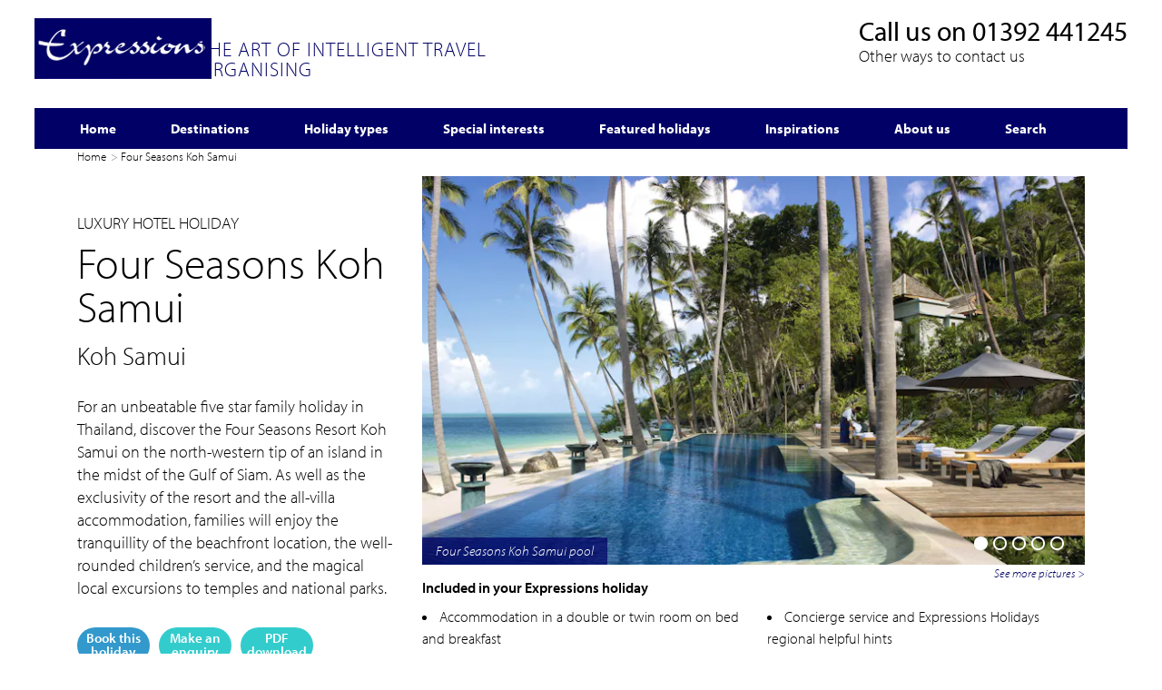

--- FILE ---
content_type: text/html; charset=utf-8
request_url: https://www.expressionsholidays.co.uk/four-seasons-koh-samui
body_size: 34720
content:
<!DOCTYPE html>
<html xmlns="http://www.w3.org/1999/xhtml" xml:lang="en-gb" lang="en-gb" dir="ltr">
<head>
    <meta http-equiv="X-UA-Compatible" content="IE=edge">
    <meta name="viewport" content="width=device-width, initial-scale=1, shrink-to-fit=no" />
    <base href="https://www.expressionsholidays.co.uk/four-seasons-koh-samui" />
	<meta http-equiv="content-type" content="text/html; charset=utf-8" />
	<meta name="keywords" content="EXH1447, Four Seasons Koh Samui, Thailand, Hotel holiday, Family activity holidays, Family beach holiday, Family holidays with cultural activities, Family holidays with sporting activities, Family holidays with children, Family holidays with teens " />
	<meta name="title" content="Four Senses Koh Samui | Luxury hotel holidays | Expressions Holidays" />
	<meta name="description" content="A luxurious 5-star resort on the north-western tip of the island of Samui offering all-villa accommodation, tranquil beachfront and local excursions to temples and national parks. Top quality with extensive attractions. Expressions Holidays offers tailor-made luxury holidays to Thailand and Samui." />
	<meta name="generator" content="Expressions 3.10.12 - Specialist Travel Content Management" />
	<title>Four Senses Koh Samui | Luxury hotel holidays | Expressions Holidays</title>
	<link href="/media/com_rstbox/css/engagebox.css?c97c8f622e67314767dbf0f4d6471fe8" rel="stylesheet" type="text/css" />
	<link href="/media/com_rsform/css/front.css?c97c8f622e67314767dbf0f4d6471fe8" rel="stylesheet" type="text/css" />
	<link href="/templates/zenbase/css/bootstrap.min.css" rel="stylesheet" type="text/css" />
	<link href="/templates/zenbase/css/font-awesome.min.css" rel="stylesheet" type="text/css" />
	<link href="/templates/zenbase/css/template.css" rel="stylesheet" type="text/css" />
	<link href="/templates/zenbase/css/responsive.css" rel="stylesheet" type="text/css" />
	<link href="https://www.expressionsholidays.co.uk/modules/mod_jux_easy_megamenu/assets/font-awesome/css/font-awesome.css" rel="stylesheet" type="text/css" />
	<link href="https://www.expressionsholidays.co.uk/modules/mod_jux_easy_megamenu/assets/css/default.css" rel="stylesheet" type="text/css" />
	<link href="https://www.expressionsholidays.co.uk/modules/mod_jux_easy_megamenu/assets/css/style/custom-129.css" rel="stylesheet" type="text/css" />
	<style type="text/css">

		#rstbox_1 .rstbox-close:hover {
			color: rgba(128, 128, 128, 1) !important;
		}	
	
	</style>
	<script type="application/json" class="joomla-script-options new">{"csrf.token":"7e4835a1ea49f062da4f560d45f299fb","system.paths":{"root":"","base":""},"system.keepalive":{"interval":3600000,"uri":"\\/component\/ajax\/?format=json"}}</script>
	<script src="/media/jui/js/jquery.min.js?c97c8f622e67314767dbf0f4d6471fe8" type="text/javascript"></script>
	<script src="/media/jui/js/jquery-noconflict.js?c97c8f622e67314767dbf0f4d6471fe8" type="text/javascript"></script>
	<script src="/media/jui/js/jquery-migrate.min.js?c97c8f622e67314767dbf0f4d6471fe8" type="text/javascript"></script>
	<script src="//maps.googleapis.com/maps/api/js?key=AIzaSyDfs9og4IBwqQi8RANY1OhaZwRkQFLZ5Dg" type="text/javascript"></script>
	<script src="/libraries/expressions/assets/js/geocodesite.js" type="text/javascript"></script>
	<script src="/media/jui/js/bootstrap.min.js?c97c8f622e67314767dbf0f4d6471fe8" type="text/javascript"></script>
	<script src="/media/com_rstbox/js/vendor/velocity.js?c97c8f622e67314767dbf0f4d6471fe8" type="text/javascript"></script>
	<script src="/media/com_rstbox/js/vendor/velocity.ui.js?c97c8f622e67314767dbf0f4d6471fe8" type="text/javascript"></script>
	<script src="/media/com_rstbox/js/engagebox.js?c97c8f622e67314767dbf0f4d6471fe8" type="text/javascript"></script>
	<script src="/media/com_rsform/js/script.js?c97c8f622e67314767dbf0f4d6471fe8" type="text/javascript"></script>
	<script src="/media/system/js/core.js?c97c8f622e67314767dbf0f4d6471fe8" type="text/javascript"></script>
	<!--[if lt IE 9]><script src="/media/system/js/polyfill.event.js?c97c8f622e67314767dbf0f4d6471fe8" type="text/javascript"></script><![endif]-->
	<script src="/media/system/js/keepalive.js?c97c8f622e67314767dbf0f4d6471fe8" type="text/javascript"></script>
	<script src="/templates/zenbase/js/popper.min.js" type="text/javascript"></script>
	<script src="/templates/zenbase/js/bootstrap.min.js" type="text/javascript"></script>
	<script src="/templates/zenbase/js/slick.min.js" type="text/javascript"></script>
	<script src="/templates/zenbase/js/template.js" type="text/javascript"></script>
	<script src="/templates/zenbase/js/additional.js" type="text/javascript"></script>
	<script src="/modules/mod_jux_easy_megamenu/assets/js/stickymenu.js" type="text/javascript"></script>
	<script type="text/javascript">

  jQuery(function() {
    // jQuery(".tooltip-icon").tooltip();
   // jQuery.Zen.accordion(".main-accordion", "closed");
   // jQuery.Zen.accordion(".sub-tab-content ");

    jQuery(function () {
      jQuery('[data-toggle="tooltip"]').tooltip()
    })
  });
  jQuery(function($){ initTooltips(); $("body").on("subform-row-add", initTooltips); function initTooltips (event, container) { container = container || document;$(container).find(".hasTooltip").tooltip({"html": true,"container": "body"});} });RSFormPro.scrollToError = true;RSFormProUtils.addEvent(window, 'load', function(){
	RSFormPro.setHTML5Validation('13', false, {"parent":"","field":"is-invalid"}, 0);  
});
	</script>
	<link rel="canonical" href="https://www.expressionsholidays.co.uk/four-seasons-koh-samui" />
	<meta property="og:type" content="product" />
	<meta property="og:title" content="" />
	<meta property="og:description" content="..." />
	<meta property="og:url" content="https://www.expressionsholidays.co.uk/four-seasons-koh-samui" />
	<meta property="og:price:currency" content="" />
	<meta property="og:price:amount" content="" />

    <link rel="stylesheet" href="https://use.typekit.net/mdg5enb.css">
    <link rel="icon" href="/templates/zenbase/expressions.jpg">
     <meta name="google-site-verification" content="1RqPfT1vd2ZSk4nUYk5nU0h2NyvjTNwxpFoKYkhLtJ0" />
      
	<!-- Google Tag Manager -->
	<script>(function(w,d,s,l,i){w[l]=w[l]||[];w[l].push({'gtm.start':	
new Date().getTime(),event:'gtm.js'});var f=d.getElementsByTagName(s)[0],
j=d.createElement(s),dl=l!='dataLayer'?'&l='+l:'';j.async=true;j.src=
'https://www.googletagmanager.com/gtm.js?id='+i+dl;f.parentNode.insertBefore(j,f);
})(window,document,'script','dataLayer','GTM-MMKRR3WR');</script>
<!-- End Google Tag Manager -->
      
</head>
<body class=" holiday_detail_page" >

<!-- Google Tag Manager (noscript) -->
<noscript><iframe src="https://www.googletagmanager.com/ns.html?id=GTM-MMKRR3WR"
height="0" width="0" style="display:none;visibility:hidden"></iframe></noscript>
<!-- End Google Tag Manager (noscript) -->

<!------------------------------------------------------------------------------ 
 // Header
 //----------------------------------------------------------------------------->
<header id="header">
  <div class="container">
          <div class="header-left">
        
        <div id="logo"> <a class="zen-header-logo" href="https://www.expressionsholidays.co.uk/">
                    		<!-- mod-124-->                  
                <div class="moduletable">
                                                

<div class="custom"  >
	<p><img src="/images/logo.jpg" alt="" /></p></div>
                </div>
        
          </a> </div>
        
      </div>
             <div class="header-center">
        <div id="main-middle" class="zen-header-middle text-left">
                    		<!-- mod-125-->                  
                <div class="moduletable">
                                                

<div class="custom"  >
	<p>THE ART OF INTELLIGENT TRAVEL ORGANISING</p></div>
                </div>
        
        </div>        
      </div>
            <div class="header-right">
        <div id="main-number" class="zen-header-number text-right">
                    		<!-- mod-126-->                  
                <div class="moduletable">
                                                

<div class="custom"  >
	<div class="headernumber"><strong><span id="lbl">Call us on </span><a href="tel:01392441245">01392 441245</a></strong><span><a href="/contact-us">Other ways to contact us</a></span></div></div>
                </div>
        
        </div>        
      </div>
        </div>
</header>
<!------------------------------------------------------------------------------ 
// Main Menu 
 //----------------------------------------------------------------------------->
<div id="menu" class="zen-main-menu">
  <div class="container">
    <div class="row">
      <div class="col-sm-12">
        <nav class="navbar navbar-expand-lg navbar-light bg-faded">
          <button class="navbar-toggler navbar-toggler-right" type="button" data-toggle="collapse" data-target="#navbarCollapse" aria-controls="navbarCollapse" aria-expanded="false" aria-label="Toggle navigation"> <span class="navbar-toggler-icon"></span> </button>
          <div class="collapse navbar-collapse" id="navbarCollapse">
            <div id="site-nav-129" class="navbar main-navigation clearfix">
      <button class="collapsible jux-collapse-bar" data-menuicon="fa fa-bars" id="jux-collapse-bar-129" data-breakpoint="991">
        <span class="fa fa-bars toggle-menu-icn"></span>
        <span class="jux-menu-title">Menu</span>
    </button>
      <div id="jux-megamenu-129" class="juxnav  jux-align-center  jux-megamenu-129 jux-easy-megamenu clearfix jux-horizontal-down jux-no-sticky">
        <div class="jux-megamenu clearfix jux-collapse horizontal animate fading" data-type="hover">
<ul class="meganav level0 jux-nav">
<li class="jux-menu-item-179">
<a class="" href="/"   ><div class='jux-menu-item-wrapper'><div class='jux-menu-item-title'><span>Home</span></div></div></a>
</li>
<li class="jux-dropdown jux-mega hasChild mega-align-left jux-menu-item-212">
<a class=" dropdown-toggle" href="/destinations"    ><div class='jux-menu-item-wrapper'><div class='jux-menu-item-title'><span>Destinations</span></div></div></a>
<div class="jux-nav-child jux-dropdown-menu jux-mega"  ><div class="mega-dropdown-inner">
<div class="row-wrap"><div class="row-fluid sortable-col">
<div class="span12 mega-col-nav mega-col-block"><div class="mega-inner">
<ul class="mega-nav level1">
<li class="jux-dropdown-submenu jux-mega hasChild mega-align-left jux-menu-item-216">
<a class="" href="/africa-and-middle-east"   ><div class='jux-menu-item-wrapper'><div class='jux-menu-item-title'><span>Africa and Middle East</span></div><i class="jux-caret fa fa-angle-right"></i></div></a>
<div class="jux-nav-child jux-dropdown-menu jux-mega"  ><div class="mega-dropdown-inner">
<div class="row-wrap"><div class="row-fluid sortable-col">
<div class="span12 mega-col-nav mega-col-block"><div class="mega-inner">
<ul class="mega-nav level2">
<li class="jux-menu-item-217">
<a class="" href="/dubai"   ><div class='jux-menu-item-wrapper'><div class='jux-menu-item-title'><span>Dubai</span></div></div></a>
</li>
<li class="jux-menu-item-218">
<a class="" href="/oman"   ><div class='jux-menu-item-wrapper'><div class='jux-menu-item-title'><span>Oman</span></div></div></a>
</li>
</ul>
</div></div>
</div></div>
</div></div>
</li>
<li class="jux-dropdown-submenu jux-mega hasChild mega-align-left jux-menu-item-214">
<a class="" href="/asia"   ><div class='jux-menu-item-wrapper'><div class='jux-menu-item-title'><span>Asia</span></div><i class="jux-caret fa fa-angle-right"></i></div></a>
<div class="jux-nav-child jux-dropdown-menu jux-mega"  ><div class="mega-dropdown-inner">
<div class="row-wrap"><div class="row-fluid sortable-col">
<div class="span12 mega-col-nav mega-col-block"><div class="mega-inner">
<ul class="mega-nav level2">
<li class="jux-menu-item-219">
<a class="" href="/cambodia"   ><div class='jux-menu-item-wrapper'><div class='jux-menu-item-title'><span>Cambodia</span></div></div></a>
</li>
<li class="jux-menu-item-220">
<a class="" href="/hong-kong"   ><div class='jux-menu-item-wrapper'><div class='jux-menu-item-title'><span>Hong Kong</span></div></div></a>
</li>
<li class="jux-menu-item-221">
<a class="" href="/malaysia"   ><div class='jux-menu-item-wrapper'><div class='jux-menu-item-title'><span>Malaysia</span></div></div></a>
</li>
<li class="jux-menu-item-228">
<a class="" href="/vietnam"   ><div class='jux-menu-item-wrapper'><div class='jux-menu-item-title'><span>Vietnam</span></div></div></a>
</li>
<li class="jux-menu-item-222">
<a class="" href="/singapore"   ><div class='jux-menu-item-wrapper'><div class='jux-menu-item-title'><span>Singapore</span></div></div></a>
</li>
<li class="jux-menu-item-229">
<a class="" href="/thailand"   ><div class='jux-menu-item-wrapper'><div class='jux-menu-item-title'><span>Thailand</span></div></div></a>
</li>
</ul>
</div></div>
</div></div>
</div></div>
</li>
<li class="jux-dropdown-submenu jux-mega hasChild mega-align-left jux-menu-item-230">
<a class="" href="/australasia"   ><div class='jux-menu-item-wrapper'><div class='jux-menu-item-title'><span>Australasia</span></div><i class="jux-caret fa fa-angle-right"></i></div></a>
<div class="jux-nav-child jux-dropdown-menu jux-mega"  ><div class="mega-dropdown-inner">
<div class="row-wrap"><div class="row-fluid sortable-col">
<div class="span12 mega-col-nav mega-col-block"><div class="mega-inner">
<ul class="mega-nav level2">
<li class="jux-dropdown-submenu jux-mega hasChild mega-align-left jux-menu-item-231">
<a class="" href="/australia"   ><div class='jux-menu-item-wrapper'><div class='jux-menu-item-title'><span>Australia</span></div><i class="jux-caret fa fa-angle-right"></i></div></a>
<div class="jux-nav-child jux-dropdown-menu jux-mega"  ><div class="mega-dropdown-inner">
<div class="row-wrap"><div class="row-fluid sortable-col">
<div class="span12 mega-col-nav mega-col-block"><div class="mega-inner">
<ul class="mega-nav level3">
<li class="jux-menu-item-232">
<a class="" href="/new-south-wales-and-sydney"   ><div class='jux-menu-item-wrapper'><div class='jux-menu-item-title'><span>New South Wales and Sydney</span></div></div></a>
</li>
<li class="jux-menu-item-233">
<a class="" href="/australia-northern-territory"   ><div class='jux-menu-item-wrapper'><div class='jux-menu-item-title'><span>Northern Territory</span></div></div></a>
</li>
<li class="jux-menu-item-234">
<a class="" href="/queensland"   ><div class='jux-menu-item-wrapper'><div class='jux-menu-item-title'><span>Queensland</span></div></div></a>
</li>
<li class="jux-menu-item-235">
<a class="" href="/south-australia-and-adelaide"   ><div class='jux-menu-item-wrapper'><div class='jux-menu-item-title'><span>South Australia and Adelaide</span></div></div></a>
</li>
<li class="jux-menu-item-236">
<a class="" href="/tasmania"   ><div class='jux-menu-item-wrapper'><div class='jux-menu-item-title'><span>Tasmania</span></div></div></a>
</li>
<li class="jux-menu-item-237">
<a class="" href="/victoria-and-melbourne"   ><div class='jux-menu-item-wrapper'><div class='jux-menu-item-title'><span>Victoria and Melbourne</span></div></div></a>
</li>
<li class="jux-menu-item-238">
<a class="" href="/western-australia-and-perth"   ><div class='jux-menu-item-wrapper'><div class='jux-menu-item-title'><span>Western Australia and Perth</span></div></div></a>
</li>
</ul>
</div></div>
</div></div>
</div></div>
</li>
<li class="jux-dropdown-submenu jux-mega hasChild mega-align-left jux-menu-item-239">
<a class="" href="/new-zealand"   ><div class='jux-menu-item-wrapper'><div class='jux-menu-item-title'><span>New Zealand</span></div><i class="jux-caret fa fa-angle-right"></i></div></a>
<div class="jux-nav-child jux-dropdown-menu jux-mega"  ><div class="mega-dropdown-inner">
<div class="row-wrap"><div class="row-fluid sortable-col">
<div class="span12 mega-col-nav mega-col-block"><div class="mega-inner">
<ul class="mega-nav level3">
<li class="jux-menu-item-240">
<a class="" href="/new-zealand-auckland"   ><div class='jux-menu-item-wrapper'><div class='jux-menu-item-title'><span>Auckland and environs</span></div></div></a>
</li>
<li class="jux-menu-item-242">
<a class="" href="/new-zealand-central-north-island"   ><div class='jux-menu-item-wrapper'><div class='jux-menu-item-title'><span>Central North Island</span></div></div></a>
</li>
<li class="jux-menu-item-249">
<a class="" href="/new-zealand-central-south-island"   ><div class='jux-menu-item-wrapper'><div class='jux-menu-item-title'><span>Central South Island</span></div></div></a>
</li>
<li class="jux-menu-item-243">
<a class="" href="/hawkes-bay-and-napier"   ><div class='jux-menu-item-wrapper'><div class='jux-menu-item-title'><span>Hawke's Bay and Napier</span></div></div></a>
</li>
<li class="jux-menu-item-241">
<a class="" href="/blenheim-and-marlborough"   ><div class='jux-menu-item-wrapper'><div class='jux-menu-item-title'><span>Marlborough and Blenheim</span></div></div></a>
</li>
<li class="jux-menu-item-244">
<a class="" href="/nelson-and-abel-tasman"   ><div class='jux-menu-item-wrapper'><div class='jux-menu-item-title'><span>Nelson and Abel Tasman</span></div></div></a>
</li>
<li class="jux-menu-item-245">
<a class="" href="/northland-and-bay-of-islands"   ><div class='jux-menu-item-wrapper'><div class='jux-menu-item-title'><span>Northland and Bay of Islands</span></div></div></a>
</li>
<li class="jux-menu-item-246">
<a class="" href="/otago-and-fiordland"   ><div class='jux-menu-item-wrapper'><div class='jux-menu-item-title'><span>Otago and Fiordland</span></div></div></a>
</li>
<li class="jux-menu-item-247">
<a class="" href="/new-zealand-wairarapa"   ><div class='jux-menu-item-wrapper'><div class='jux-menu-item-title'><span>Wairarapa</span></div></div></a>
</li>
<li class="jux-menu-item-248">
<a class="" href="/new-zealand-wellington"   ><div class='jux-menu-item-wrapper'><div class='jux-menu-item-title'><span>Wellington</span></div></div></a>
</li>
</ul>
</div></div>
</div></div>
</div></div>
</li>
</ul>
</div></div>
</div></div>
</div></div>
</li>
<li class="jux-dropdown-submenu jux-mega hasChild mega-align-left jux-menu-item-250">
<a class="" href="/caribbean"   ><div class='jux-menu-item-wrapper'><div class='jux-menu-item-title'><span>Caribbean</span></div><i class="jux-caret fa fa-angle-right"></i></div></a>
<div class="jux-nav-child jux-dropdown-menu jux-mega"  ><div class="mega-dropdown-inner">
<div class="row-wrap"><div class="row-fluid sortable-col">
<div class="span12 mega-col-nav mega-col-block"><div class="mega-inner">
<ul class="mega-nav level2">
<li class="jux-menu-item-251">
<a class="" href="/anguilla"   ><div class='jux-menu-item-wrapper'><div class='jux-menu-item-title'><span>Anguilla</span></div></div></a>
</li>
<li class="jux-menu-item-252">
<a class="" href="/antigua"   ><div class='jux-menu-item-wrapper'><div class='jux-menu-item-title'><span>Antigua</span></div></div></a>
</li>
<li class="jux-menu-item-253">
<a class="" href="/bahamas"   ><div class='jux-menu-item-wrapper'><div class='jux-menu-item-title'><span>Bahamas</span></div></div></a>
</li>
<li class="jux-menu-item-254">
<a class="" href="/barbados"   ><div class='jux-menu-item-wrapper'><div class='jux-menu-item-title'><span>Barbados</span></div></div></a>
</li>
<li class="jux-menu-item-255">
<a class="" href="/grenada"   ><div class='jux-menu-item-wrapper'><div class='jux-menu-item-title'><span>Grenada</span></div></div></a>
</li>
<li class="jux-menu-item-256">
<a class="" href="/jamaica"   ><div class='jux-menu-item-wrapper'><div class='jux-menu-item-title'><span>Jamaica</span></div></div></a>
</li>
<li class="jux-menu-item-257">
<a class="" href="/st-kitts-and-nevis"   ><div class='jux-menu-item-wrapper'><div class='jux-menu-item-title'><span>Nevis</span></div></div></a>
</li>
<li class="jux-menu-item-258">
<a class="" href="/st-lucia"   ><div class='jux-menu-item-wrapper'><div class='jux-menu-item-title'><span>St Lucia</span></div></div></a>
</li>
<li class="jux-menu-item-259">
<a class="" href="/st-martin"   ><div class='jux-menu-item-wrapper'><div class='jux-menu-item-title'><span>St Martin</span></div></div></a>
</li>
<li class="jux-menu-item-260">
<a class="" href="/st-vincent-and-the-grenadines"   ><div class='jux-menu-item-wrapper'><div class='jux-menu-item-title'><span>St Vincent and the Grenadines</span></div></div></a>
</li>
<li class="jux-menu-item-261">
<a class="" href="/tobago"   ><div class='jux-menu-item-wrapper'><div class='jux-menu-item-title'><span>Tobago</span></div></div></a>
</li>
</ul>
</div></div>
</div></div>
</div></div>
</li>
<li class="jux-dropdown-submenu jux-mega hasChild mega-align-left jux-menu-item-262">
<a class="" href="/europe"   ><div class='jux-menu-item-wrapper'><div class='jux-menu-item-title'><span>Europe</span></div><i class="jux-caret fa fa-angle-right"></i></div></a>
<div class="jux-nav-child jux-dropdown-menu jux-mega"  ><div class="mega-dropdown-inner">
<div class="row-wrap"><div class="row-fluid sortable-col">
<div class="span12 mega-col-nav mega-col-block"><div class="mega-inner">
<ul class="mega-nav level2">
<li class="jux-menu-item-263">
<a class="" href="/austria"   ><div class='jux-menu-item-wrapper'><div class='jux-menu-item-title'><span>Austria</span></div></div></a>
</li>
<li class="jux-menu-item-264">
<a class="" href="/cyprus"   ><div class='jux-menu-item-wrapper'><div class='jux-menu-item-title'><span>Cyprus</span></div></div></a>
</li>
<li class="jux-menu-item-265">
<a class="" href="/czech-republic"   ><div class='jux-menu-item-wrapper'><div class='jux-menu-item-title'><span>Czech Republic</span></div></div></a>
</li>
<li class="jux-menu-item-413">
<a class="" href="/denmark"   ><div class='jux-menu-item-wrapper'><div class='jux-menu-item-title'><span>Denmark</span></div></div></a>
</li>
<li class="jux-menu-item-266">
<a class="" href="/germany"   ><div class='jux-menu-item-wrapper'><div class='jux-menu-item-title'><span>Germany</span></div></div></a>
</li>
<li class="jux-menu-item-267">
<a class="" href="/greece"   ><div class='jux-menu-item-wrapper'><div class='jux-menu-item-title'><span>Greece</span></div></div></a>
</li>
<li class="jux-menu-item-411">
<a class="" href="/great-britain"   ><div class='jux-menu-item-wrapper'><div class='jux-menu-item-title'><span>Great Britain</span></div></div></a>
</li>
<li class="jux-menu-item-268">
<a class="" href="/hungary"   ><div class='jux-menu-item-wrapper'><div class='jux-menu-item-title'><span>Hungary</span></div></div></a>
</li>
<li class="jux-menu-item-269">
<a class="" href="/poland"   ><div class='jux-menu-item-wrapper'><div class='jux-menu-item-title'><span>Poland</span></div></div></a>
</li>
<li class="jux-menu-item-381">
<a class="" href="/portugal"   ><div class='jux-menu-item-wrapper'><div class='jux-menu-item-title'><span>Portugal</span></div></div></a>
</li>
<li class="jux-menu-item-270">
<a class="" href="/slovakia"   ><div class='jux-menu-item-wrapper'><div class='jux-menu-item-title'><span>Slovakia</span></div></div></a>
</li>
<li class="jux-menu-item-271">
<a class="" href="/slovenia"   ><div class='jux-menu-item-wrapper'><div class='jux-menu-item-title'><span>Slovenia</span></div></div></a>
</li>
<li class="jux-menu-item-414">
<a class="" href="/sweden"   ><div class='jux-menu-item-wrapper'><div class='jux-menu-item-title'><span>Sweden</span></div></div></a>
</li>
<li class="jux-dropdown-submenu jux-mega hasChild mega-align-left jux-menu-item-272">
<a class="" href="/switzerland"   ><div class='jux-menu-item-wrapper'><div class='jux-menu-item-title'><span>Switzerland</span></div><i class="jux-caret fa fa-angle-right"></i></div></a>
<div class="jux-nav-child jux-dropdown-menu jux-mega"  ><div class="mega-dropdown-inner">
<div class="row-wrap"><div class="row-fluid sortable-col">
<div class="span12 mega-col-nav mega-col-block"><div class="mega-inner">
<ul class="mega-nav level3">
<li class="jux-menu-item-273">
<a class="" href="/bern"   ><div class='jux-menu-item-wrapper'><div class='jux-menu-item-title'><span>Bern</span></div></div></a>
</li>
<li class="jux-menu-item-274">
<a class="" href="/bernese-oberland"   ><div class='jux-menu-item-wrapper'><div class='jux-menu-item-title'><span>Bernese Oberland</span></div></div></a>
</li>
<li class="jux-menu-item-275">
<a class="" href="/grisons-and-the-engadine"   ><div class='jux-menu-item-wrapper'><div class='jux-menu-item-title'><span>Grisons and the Engadine</span></div></div></a>
</li>
<li class="jux-menu-item-276">
<a class="" href="/lake-geneva"   ><div class='jux-menu-item-wrapper'><div class='jux-menu-item-title'><span>Lake Geneva</span></div></div></a>
</li>
<li class="jux-menu-item-277">
<a class="" href="/lake-lucerne"   ><div class='jux-menu-item-wrapper'><div class='jux-menu-item-title'><span>Lake Lucerne</span></div></div></a>
</li>
<li class="jux-menu-item-278">
<a class="" href="/saanenland"   ><div class='jux-menu-item-wrapper'><div class='jux-menu-item-title'><span>Saanenland</span></div></div></a>
</li>
<li class="jux-menu-item-279">
<a class="" href="/swiss-cities"   ><div class='jux-menu-item-wrapper'><div class='jux-menu-item-title'><span>Swiss Cities</span></div></div></a>
</li>
<li class="jux-menu-item-280">
<a class="" href="/ticino"   ><div class='jux-menu-item-wrapper'><div class='jux-menu-item-title'><span>Ticino</span></div></div></a>
</li>
<li class="jux-menu-item-281">
<a class="" href="/valais"   ><div class='jux-menu-item-wrapper'><div class='jux-menu-item-title'><span>Valais</span></div></div></a>
</li>
<li class="jux-menu-item-282">
<a class="" href="/zurich"   ><div class='jux-menu-item-wrapper'><div class='jux-menu-item-title'><span>Zurich</span></div></div></a>
</li>
</ul>
</div></div>
</div></div>
</div></div>
</li>
</ul>
</div></div>
</div></div>
</div></div>
</li>
<li class="jux-dropdown-submenu jux-mega hasChild mega-align-left jux-menu-item-283">
<a class="" href="/france"   ><div class='jux-menu-item-wrapper'><div class='jux-menu-item-title'><span>France</span></div><i class="jux-caret fa fa-angle-right"></i></div></a>
<div class="jux-nav-child jux-dropdown-menu jux-mega"  ><div class="mega-dropdown-inner">
<div class="row-wrap"><div class="row-fluid sortable-col">
<div class="span12 mega-col-nav mega-col-block"><div class="mega-inner">
<ul class="mega-nav level2">
<li class="jux-menu-item-284">
<a class="" href="/alsace"   ><div class='jux-menu-item-wrapper'><div class='jux-menu-item-title'><span>Alsace</span></div></div></a>
</li>
<li class="jux-menu-item-285">
<a class="" href="/auvergne"   ><div class='jux-menu-item-wrapper'><div class='jux-menu-item-title'><span>Auvergne</span></div></div></a>
</li>
<li class="jux-menu-item-286">
<a class="" href="/french-alps"   ><div class='jux-menu-item-wrapper'><div class='jux-menu-item-title'><span>French Alps</span></div></div></a>
</li>
<li class="jux-menu-item-287">
<a class="" href="/french-basque-country"   ><div class='jux-menu-item-wrapper'><div class='jux-menu-item-title'><span>French Basque Country</span></div></div></a>
</li>
<li class="jux-menu-item-288">
<a class="" href="/bordeaux-region"   ><div class='jux-menu-item-wrapper'><div class='jux-menu-item-title'><span>Bordeaux Region</span></div></div></a>
</li>
<li class="jux-menu-item-289">
<a class="" href="/brittany"   ><div class='jux-menu-item-wrapper'><div class='jux-menu-item-title'><span>Brittany</span></div></div></a>
</li>
<li class="jux-menu-item-290">
<a class="" href="/burgundy"   ><div class='jux-menu-item-wrapper'><div class='jux-menu-item-title'><span>Burgundy</span></div></div></a>
</li>
<li class="jux-menu-item-291">
<a class="" href="/champagne"   ><div class='jux-menu-item-wrapper'><div class='jux-menu-item-title'><span>Champagne</span></div></div></a>
</li>
<li class="jux-menu-item-292">
<a class="" href="/corsica"   ><div class='jux-menu-item-wrapper'><div class='jux-menu-item-title'><span>Corsica</span></div></div></a>
</li>
<li class="jux-menu-item-293">
<a class="" href="/cote-azur"   ><div class='jux-menu-item-wrapper'><div class='jux-menu-item-title'><span>Cote d'Azur</span></div></div></a>
</li>
<li class="jux-menu-item-294">
<a class="" href="/dordogne"   ><div class='jux-menu-item-wrapper'><div class='jux-menu-item-title'><span>Dordogne</span></div></div></a>
</li>
<li class="jux-menu-item-295">
<a class="" href="/languedoc-roussillon"   ><div class='jux-menu-item-wrapper'><div class='jux-menu-item-title'><span>Languedoc-Roussillon</span></div></div></a>
</li>
<li class="jux-menu-item-296">
<a class="" href="/loire-valley"   ><div class='jux-menu-item-wrapper'><div class='jux-menu-item-title'><span>Loire Valley</span></div></div></a>
</li>
<li class="jux-menu-item-297">
<a class="" href="/normandy"   ><div class='jux-menu-item-wrapper'><div class='jux-menu-item-title'><span>Normandy</span></div></div></a>
</li>
<li class="jux-menu-item-298">
<a class="" href="/paris"   ><div class='jux-menu-item-wrapper'><div class='jux-menu-item-title'><span>Paris</span></div></div></a>
</li>
<li class="jux-menu-item-299">
<a class="" href="/pas-de-calais"   ><div class='jux-menu-item-wrapper'><div class='jux-menu-item-title'><span>Pas de Calais</span></div></div></a>
</li>
<li class="jux-menu-item-300">
<a class="" href="/provence"   ><div class='jux-menu-item-wrapper'><div class='jux-menu-item-title'><span>Provence</span></div></div></a>
</li>
<li class="jux-menu-item-301">
<a class="" href="/rhone-valley"   ><div class='jux-menu-item-wrapper'><div class='jux-menu-item-title'><span>Rhone Valley</span></div></div></a>
</li>
<li class="jux-menu-item-302">
<a class="" href="/tarn-and-lot"   ><div class='jux-menu-item-wrapper'><div class='jux-menu-item-title'><span>Tarn and Lot</span></div></div></a>
</li>
</ul>
</div></div>
</div></div>
</div></div>
</li>
<li class="jux-dropdown-submenu jux-mega hasChild mega-align-left jux-menu-item-303">
<a class="" href="/indian-ocean"   ><div class='jux-menu-item-wrapper'><div class='jux-menu-item-title'><span>Indian Ocean</span></div><i class="jux-caret fa fa-angle-right"></i></div></a>
<div class="jux-nav-child jux-dropdown-menu jux-mega"  ><div class="mega-dropdown-inner">
<div class="row-wrap"><div class="row-fluid sortable-col">
<div class="span12 mega-col-nav mega-col-block"><div class="mega-inner">
<ul class="mega-nav level2">
<li class="jux-menu-item-304">
<a class="" href="/maldives"   ><div class='jux-menu-item-wrapper'><div class='jux-menu-item-title'><span>Maldives</span></div></div></a>
</li>
<li class="jux-menu-item-305">
<a class="" href="/mauritius"   ><div class='jux-menu-item-wrapper'><div class='jux-menu-item-title'><span>Mauritius</span></div></div></a>
</li>
<li class="jux-menu-item-306">
<a class="" href="/seychelles"   ><div class='jux-menu-item-wrapper'><div class='jux-menu-item-title'><span>Seychelles</span></div></div></a>
</li>
</ul>
</div></div>
</div></div>
</div></div>
</li>
<li class="jux-dropdown-submenu jux-mega hasChild mega-align-left jux-menu-item-307">
<a class="" href="/italy"   ><div class='jux-menu-item-wrapper'><div class='jux-menu-item-title'><span>Italy</span></div><i class="jux-caret fa fa-angle-right"></i></div></a>
<div class="jux-nav-child jux-dropdown-menu jux-mega"  ><div class="mega-dropdown-inner">
<div class="row-wrap"><div class="row-fluid sortable-col">
<div class="span12 mega-col-nav mega-col-block"><div class="mega-inner">
<ul class="mega-nav level2">
<li class="jux-menu-item-308">
<a class="" href="/abruzzo"   ><div class='jux-menu-item-wrapper'><div class='jux-menu-item-title'><span>Abruzzo</span></div></div></a>
</li>
<li class="jux-menu-item-309">
<a class="" href="/amalfi-coast"   ><div class='jux-menu-item-wrapper'><div class='jux-menu-item-title'><span>Amalfi Coast</span></div></div></a>
</li>
<li class="jux-menu-item-310">
<a class="" href="/basilicata"   ><div class='jux-menu-item-wrapper'><div class='jux-menu-item-title'><span>Basilicata</span></div></div></a>
</li>
<li class="jux-menu-item-311">
<a class="" href="/calabria"   ><div class='jux-menu-item-wrapper'><div class='jux-menu-item-title'><span>Calabria</span></div></div></a>
</li>
<li class="jux-menu-item-312">
<a class="" href="/italian-alps"   ><div class='jux-menu-item-wrapper'><div class='jux-menu-item-title'><span>Italian Alps</span></div></div></a>
</li>
<li class="jux-dropdown-submenu jux-mega hasChild mega-align-left jux-menu-item-313">
<a class="" href="/italian-cities"   ><div class='jux-menu-item-wrapper'><div class='jux-menu-item-title'><span>Italian Cities</span></div><i class="jux-caret fa fa-angle-right"></i></div></a>
<div class="jux-nav-child jux-dropdown-menu jux-mega"  ><div class="mega-dropdown-inner">
<div class="row-wrap"><div class="row-fluid sortable-col">
<div class="span12 mega-col-nav mega-col-block"><div class="mega-inner">
<ul class="mega-nav level3">
<li class="jux-menu-item-314">
<a class="" href="/florence"   ><div class='jux-menu-item-wrapper'><div class='jux-menu-item-title'><span>Florence</span></div></div></a>
</li>
<li class="jux-menu-item-315">
<a class="" href="/milan"   ><div class='jux-menu-item-wrapper'><div class='jux-menu-item-title'><span>Milan</span></div></div></a>
</li>
<li class="jux-menu-item-316">
<a class="" href="/naples"   ><div class='jux-menu-item-wrapper'><div class='jux-menu-item-title'><span>Naples</span></div></div></a>
</li>
<li class="jux-menu-item-317">
<a class="" href="/rome"   ><div class='jux-menu-item-wrapper'><div class='jux-menu-item-title'><span>Rome</span></div></div></a>
</li>
<li class="jux-menu-item-318">
<a class="" href="/turin"   ><div class='jux-menu-item-wrapper'><div class='jux-menu-item-title'><span>Turin</span></div></div></a>
</li>
<li class="jux-menu-item-319">
<a class="" href="/venice"   ><div class='jux-menu-item-wrapper'><div class='jux-menu-item-title'><span>Venice</span></div></div></a>
</li>
<li class="jux-menu-item-320">
<a class="" href="/verona"   ><div class='jux-menu-item-wrapper'><div class='jux-menu-item-title'><span>Verona</span></div></div></a>
</li>
</ul>
</div></div>
</div></div>
</div></div>
</li>
<li class="jux-menu-item-321">
<a class="" href="/italian-lakes"   ><div class='jux-menu-item-wrapper'><div class='jux-menu-item-title'><span>Italian Lakes</span></div></div></a>
</li>
<li class="jux-menu-item-322">
<a class="" href="/latium"   ><div class='jux-menu-item-wrapper'><div class='jux-menu-item-title'><span>Latium</span></div></div></a>
</li>
<li class="jux-menu-item-323">
<a class="" href="/ligurian-riviera"   ><div class='jux-menu-item-wrapper'><div class='jux-menu-item-title'><span>Ligurian Riviera</span></div></div></a>
</li>
<li class="jux-menu-item-324">
<a class="" href="/piemonte"   ><div class='jux-menu-item-wrapper'><div class='jux-menu-item-title'><span>Piemonte</span></div></div></a>
</li>
<li class="jux-menu-item-325">
<a class="" href="/puglia"   ><div class='jux-menu-item-wrapper'><div class='jux-menu-item-title'><span>Puglia</span></div></div></a>
</li>
<li class="jux-menu-item-326">
<a class="" href="/sardinia"   ><div class='jux-menu-item-wrapper'><div class='jux-menu-item-title'><span>Sardinia</span></div></div></a>
</li>
<li class="jux-menu-item-327">
<a class="" href="/sicily"   ><div class='jux-menu-item-wrapper'><div class='jux-menu-item-title'><span>Sicily</span></div></div></a>
</li>
<li class="jux-menu-item-328">
<a class="" href="/tuscany"   ><div class='jux-menu-item-wrapper'><div class='jux-menu-item-title'><span>Tuscany</span></div></div></a>
</li>
<li class="jux-menu-item-329">
<a class="" href="/umbria"   ><div class='jux-menu-item-wrapper'><div class='jux-menu-item-title'><span>Umbria</span></div></div></a>
</li>
<li class="jux-menu-item-330">
<a class="" href="/veneto"   ><div class='jux-menu-item-wrapper'><div class='jux-menu-item-title'><span>Veneto</span></div></div></a>
</li>
</ul>
</div></div>
</div></div>
</div></div>
</li>
<li class="jux-dropdown-submenu jux-mega hasChild mega-align-left jux-menu-item-409">
<a class="" href="/norway"   ><div class='jux-menu-item-wrapper'><div class='jux-menu-item-title'><span>Norway</span></div><i class="jux-caret fa fa-angle-right"></i></div></a>
<div class="jux-nav-child jux-dropdown-menu jux-mega"  ><div class="mega-dropdown-inner">
<div class="row-wrap"><div class="row-fluid sortable-col">
<div class="span12 mega-col-nav mega-col-block"><div class="mega-inner">
<ul class="mega-nav level2">
<li class="jux-menu-item-507">
<a class="" href="/northern-norway"   ><div class='jux-menu-item-wrapper'><div class='jux-menu-item-title'><span>Northern Norway</span></div></div></a>
</li>
<li class="jux-menu-item-504">
<a class="" href="/oslo-and-oslofjord"   ><div class='jux-menu-item-wrapper'><div class='jux-menu-item-title'><span>Oslo and Oslofjord</span></div></div></a>
</li>
<li class="jux-menu-item-512">
<a class="" href="/southern-norway"   ><div class='jux-menu-item-wrapper'><div class='jux-menu-item-title'><span>Southern Norway</span></div></div></a>
</li>
<li class="jux-menu-item-506">
<a class="" href="/trondelag"   ><div class='jux-menu-item-wrapper'><div class='jux-menu-item-title'><span>Trøndelag</span></div></div></a>
</li>
<li class="jux-menu-item-505">
<a class="" href="/vestlandet-and-norways-fjordland"   ><div class='jux-menu-item-wrapper'><div class='jux-menu-item-title'><span>Vestlandet</span></div></div></a>
</li>
</ul>
</div></div>
</div></div>
</div></div>
</li>
<li class="jux-dropdown-submenu jux-mega hasChild mega-align-left jux-menu-item-331">
<a class="" href="/spain"   ><div class='jux-menu-item-wrapper'><div class='jux-menu-item-title'><span>Spain</span></div><i class="jux-caret fa fa-angle-right"></i></div></a>
<div class="jux-nav-child jux-dropdown-menu jux-mega"  ><div class="mega-dropdown-inner">
<div class="row-wrap"><div class="row-fluid sortable-col">
<div class="span12 mega-col-nav mega-col-block"><div class="mega-inner">
<ul class="mega-nav level2">
<li class="jux-menu-item-332">
<a class="" href="/andalusia"   ><div class='jux-menu-item-wrapper'><div class='jux-menu-item-title'><span>Andalusia</span></div></div></a>
</li>
<li class="jux-menu-item-333">
<a class="" href="/barcelona"   ><div class='jux-menu-item-wrapper'><div class='jux-menu-item-title'><span>Barcelona</span></div></div></a>
</li>
<li class="jux-menu-item-334">
<a class="" href="/canary-islands"   ><div class='jux-menu-item-wrapper'><div class='jux-menu-item-title'><span>Canary Islands</span></div></div></a>
</li>
<li class="jux-menu-item-335">
<a class="" href="/catalonia-and-eastern-spain"   ><div class='jux-menu-item-wrapper'><div class='jux-menu-item-title'><span>Catalonia and Eastern Spain</span></div></div></a>
</li>
<li class="jux-menu-item-336">
<a class="" href="/northern-green-spain"   ><div class='jux-menu-item-wrapper'><div class='jux-menu-item-title'><span>Green Spain</span></div></div></a>
</li>
<li class="jux-menu-item-337">
<a class="" href="/heart-of-spain"   ><div class='jux-menu-item-wrapper'><div class='jux-menu-item-title'><span>Heart of Spain</span></div></div></a>
</li>
<li class="jux-menu-item-338">
<a class="" href="/madrid"   ><div class='jux-menu-item-wrapper'><div class='jux-menu-item-title'><span>Madrid</span></div></div></a>
</li>
<li class="jux-menu-item-339">
<a class="" href="/mallorca-and-the-balearics"   ><div class='jux-menu-item-wrapper'><div class='jux-menu-item-title'><span>Mallorca and the Balearic Islands</span></div></div></a>
</li>
<li class="jux-menu-item-340">
<a class="" href="/spanish-basque-country"   ><div class='jux-menu-item-wrapper'><div class='jux-menu-item-title'><span>Spanish Basque Country</span></div></div></a>
</li>
<li class="jux-menu-item-402">
<a class="" href="/navarre-and-aragon-spain"   ><div class='jux-menu-item-wrapper'><div class='jux-menu-item-title'><span>Navarre and Aragon</span></div></div></a>
</li>
<li class="jux-menu-item-404">
<a class="" href="/valencia-and-murcia-spain"   ><div class='jux-menu-item-wrapper'><div class='jux-menu-item-title'><span>Valencia and Murcia</span></div></div></a>
</li>
<li class="jux-menu-item-405">
<a class="" href="/la-rioja-spain"   ><div class='jux-menu-item-wrapper'><div class='jux-menu-item-title'><span>La Rioja</span></div></div></a>
</li>
</ul>
</div></div>
</div></div>
</div></div>
</li>
<li class="jux-dropdown-submenu jux-mega hasChild mega-align-left jux-menu-item-341">
<a class="" href="/sri-lanka"   ><div class='jux-menu-item-wrapper'><div class='jux-menu-item-title'><span>Sri Lanka</span></div><i class="jux-caret fa fa-angle-right"></i></div></a>
<div class="jux-nav-child jux-dropdown-menu jux-mega"  ><div class="mega-dropdown-inner">
<div class="row-wrap"><div class="row-fluid sortable-col">
<div class="span12 mega-col-nav mega-col-block"><div class="mega-inner">
<ul class="mega-nav level2">
<li class="jux-menu-item-342">
<a class="" href="/cultural-triangle-sri-lanka"   ><div class='jux-menu-item-wrapper'><div class='jux-menu-item-title'><span>Cultural Triangle</span></div></div></a>
</li>
<li class="jux-menu-item-343">
<a class="" href="/colombo-sri-lanka"   ><div class='jux-menu-item-wrapper'><div class='jux-menu-item-title'><span>Colombo</span></div></div></a>
</li>
<li class="jux-menu-item-344">
<a class="" href="/galle-and-south-coast-sri-lanka"   ><div class='jux-menu-item-wrapper'><div class='jux-menu-item-title'><span>Galle and south coast</span></div></div></a>
</li>
<li class="jux-menu-item-345">
<a class="" href="/negombo-and-west-coast-sri-lanka"   ><div class='jux-menu-item-wrapper'><div class='jux-menu-item-title'><span>Negombo and west coast</span></div></div></a>
</li>
<li class="jux-menu-item-346">
<a class="" href="/north-and-north-east-sri-lanka"   ><div class='jux-menu-item-wrapper'><div class='jux-menu-item-title'><span>North and North East</span></div></div></a>
</li>
<li class="jux-menu-item-347">
<a class="" href="/tea-and-hill-country-sri-lanka"   ><div class='jux-menu-item-wrapper'><div class='jux-menu-item-title'><span>Tea and hill country</span></div></div></a>
</li>
<li class="jux-menu-item-348">
<a class="" href="/south-west-coast-sri-lanka"   ><div class='jux-menu-item-wrapper'><div class='jux-menu-item-title'><span>South West Coast</span></div></div></a>
</li>
</ul>
</div></div>
</div></div>
</div></div>
</li>
</ul>
</div></div>
</div></div>
</div></div>
</li>
<li class="jux-dropdown jux-mega hasChild mega-align-left jux-menu-item-223">
<a class=" dropdown-toggle" href="/holiday-types"    ><div class='jux-menu-item-wrapper'><div class='jux-menu-item-title'><span>Holiday types</span></div></div></a>
<div class="jux-nav-child jux-dropdown-menu jux-mega"  ><div class="mega-dropdown-inner">
<div class="row-wrap"><div class="row-fluid sortable-col">
<div class="span12 mega-col-nav mega-col-block"><div class="mega-inner">
<ul class="mega-nav level1">
<li class="jux-menu-item-363">
<a class="" href="/hotel-holidays"   ><div class='jux-menu-item-wrapper'><div class='jux-menu-item-title'><span>Hotel holidays</span></div></div></a>
</li>
<li class="jux-menu-item-349">
<a class="" href="/touring-holidays"   ><div class='jux-menu-item-wrapper'><div class='jux-menu-item-title'><span>Touring holidays</span></div></div></a>
</li>
<li class="jux-menu-item-350">
<a class="" href="/rail-holidays"   ><div class='jux-menu-item-wrapper'><div class='jux-menu-item-title'><span>Rail holidays</span></div></div></a>
</li>
<li class="jux-menu-item-351">
<a class="" href="/luxury-family-holidays"   ><div class='jux-menu-item-wrapper'><div class='jux-menu-item-title'><span>Family holidays</span></div></div></a>
</li>
<li class="jux-menu-item-352">
<a class="" href="/spa-and-well-being-holidays"   ><div class='jux-menu-item-wrapper'><div class='jux-menu-item-title'><span>Spa and well-being holidays</span></div></div></a>
</li>
<li class="jux-menu-item-353">
<a class="" href="/honeymoons-abroad"   ><div class='jux-menu-item-wrapper'><div class='jux-menu-item-title'><span>Honeymoons abroad</span></div></div></a>
</li>
</ul>
</div></div>
</div></div>
</div></div>
</li>
<li class="jux-dropdown jux-mega hasChild mega-align-left jux-menu-item-224">
<a class=" dropdown-toggle" href="/special-interests"    ><div class='jux-menu-item-wrapper'><div class='jux-menu-item-title'><span>Special interests</span></div></div></a>
<div class="jux-nav-child jux-dropdown-menu jux-mega"  ><div class="mega-dropdown-inner">
<div class="row-wrap"><div class="row-fluid sortable-col">
<div class="span12 mega-col-nav mega-col-block"><div class="mega-inner">
<ul class="mega-nav level1">
<li class="jux-menu-item-354">
<a class="" href="/food-and-wine-holidays"   ><div class='jux-menu-item-wrapper'><div class='jux-menu-item-title'><span>Food and wine holidays</span></div></div></a>
</li>
<li class="jux-menu-item-355">
<a class="" href="/garden-holidays-and-tours"   ><div class='jux-menu-item-wrapper'><div class='jux-menu-item-title'><span>Garden holidays and tours</span></div></div></a>
</li>
<li class="jux-menu-item-356">
<a class="" href="/cultural-holidays"   ><div class='jux-menu-item-wrapper'><div class='jux-menu-item-title'><span>Cultural holidays</span></div></div></a>
</li>
<li class="jux-menu-item-357">
<a class="" href="/sports-holidays"   ><div class='jux-menu-item-wrapper'><div class='jux-menu-item-title'><span>Sports holidays</span></div></div></a>
</li>
</ul>
</div></div>
</div></div>
</div></div>
</li>
<li class="jux-dropdown jux-mega hasChild mega-align-left jux-menu-item-225">
<a class=" dropdown-toggle" href="/featured-holidays"    ><div class='jux-menu-item-wrapper'><div class='jux-menu-item-title'><span>Featured holidays</span></div></div></a>
<div class="jux-nav-child jux-dropdown-menu jux-mega"  ><div class="mega-dropdown-inner">
<div class="row-wrap"><div class="row-fluid sortable-col">
<div class="span12 mega-col-nav mega-col-block"><div class="mega-inner">
<ul class="mega-nav level1">
<li class="jux-menu-item-358">
<a class="" href="/special-occasion-holidays"   ><div class='jux-menu-item-wrapper'><div class='jux-menu-item-title'><span>Special occasion holidays</span></div></div></a>
</li>
<li class="jux-menu-item-359">
<a class="" href="/new-holidays"   ><div class='jux-menu-item-wrapper'><div class='jux-menu-item-title'><span>New additions</span></div></div></a>
</li>
<li class="jux-menu-item-360">
<a class="" href="/seasonal-holidays"   ><div class='jux-menu-item-wrapper'><div class='jux-menu-item-title'><span>Seasonal suggestions</span></div></div></a>
</li>
<li class="jux-menu-item-361">
<a class="" href="/holidays-of-the-month"   ><div class='jux-menu-item-wrapper'><div class='jux-menu-item-title'><span>Holidays of the month</span></div></div></a>
</li>
</ul>
</div></div>
</div></div>
</div></div>
</li>
<li class="jux-menu-item-226">
<a class="" href="/inspirations"   ><div class='jux-menu-item-wrapper'><div class='jux-menu-item-title'><span>Inspirations</span></div></div></a>
</li>
<li class="jux-menu-item-227">
<a class="" href="/about-us"   ><div class='jux-menu-item-wrapper'><div class='jux-menu-item-title'><span>About us</span></div></div></a>
</li>
<li class="jux-menu-item-170">
<a class="" href="/search"   ><div class='jux-menu-item-wrapper'><div class='jux-menu-item-title'><span>Search</span></div></div></a>
</li>
</ul>
<ul class="meganav level0 jux-nav-mobile">
<li class="jux-menu-item-179">
<a class="" href="/"   ><div class='jux-menu-item-wrapper'><div class='jux-menu-item-title'><span>Home</span></div></div></a>
</li>
<li class="jux-dropdown mega-align-left jux-menu-item-212">
<a class=" dropdown-toggle" href="/destinations"    ><div class='jux-menu-item-wrapper'><div class='jux-menu-item-title'><span>Destinations</span></div><i class="jux-caret fa fa-angle-right"></i></div></a>
<div class="jux-nav-child jux-dropdown-menu jux-mega span12"><div class="mega-dropdown-inner">
<div class=" mega-col-nav mega-col-block"><div class="mega-inner">
<ul class="mega-nav level1">
<li class="jux-dropdown-submenu mega-align-left jux-menu-item-216">
<a class="" href="/africa-and-middle-east"   ><div class='jux-menu-item-wrapper'><div class='jux-menu-item-title'><span>Africa and Middle East</span></div><i class="jux-caret fa fa-angle-right"></i></div></a>
<div class="jux-nav-child jux-dropdown-menu jux-mega span12"><div class="mega-dropdown-inner">
<div class=" mega-col-nav mega-col-block"><div class="mega-inner">
<ul class="mega-nav level2">
<li class="jux-menu-item-217">
<a class="" href="/dubai"   ><div class='jux-menu-item-wrapper'><div class='jux-menu-item-title'><span>Dubai</span></div></div></a>
</li>
<li class="jux-menu-item-218">
<a class="" href="/oman"   ><div class='jux-menu-item-wrapper'><div class='jux-menu-item-title'><span>Oman</span></div></div></a>
</li>
</ul>
</div></div>
</div></div>
</li>
<li class="jux-dropdown-submenu mega-align-left jux-menu-item-214">
<a class="" href="/asia"   ><div class='jux-menu-item-wrapper'><div class='jux-menu-item-title'><span>Asia</span></div><i class="jux-caret fa fa-angle-right"></i></div></a>
<div class="jux-nav-child jux-dropdown-menu jux-mega span12"><div class="mega-dropdown-inner">
<div class=" mega-col-nav mega-col-block"><div class="mega-inner">
<ul class="mega-nav level2">
<li class="jux-menu-item-219">
<a class="" href="/cambodia"   ><div class='jux-menu-item-wrapper'><div class='jux-menu-item-title'><span>Cambodia</span></div></div></a>
</li>
<li class="jux-menu-item-220">
<a class="" href="/hong-kong"   ><div class='jux-menu-item-wrapper'><div class='jux-menu-item-title'><span>Hong Kong</span></div></div></a>
</li>
<li class="jux-menu-item-221">
<a class="" href="/malaysia"   ><div class='jux-menu-item-wrapper'><div class='jux-menu-item-title'><span>Malaysia</span></div></div></a>
</li>
<li class="jux-menu-item-228">
<a class="" href="/vietnam"   ><div class='jux-menu-item-wrapper'><div class='jux-menu-item-title'><span>Vietnam</span></div></div></a>
</li>
<li class="jux-menu-item-222">
<a class="" href="/singapore"   ><div class='jux-menu-item-wrapper'><div class='jux-menu-item-title'><span>Singapore</span></div></div></a>
</li>
<li class="jux-menu-item-229">
<a class="" href="/thailand"   ><div class='jux-menu-item-wrapper'><div class='jux-menu-item-title'><span>Thailand</span></div></div></a>
</li>
</ul>
</div></div>
</div></div>
</li>
<li class="jux-dropdown-submenu mega-align-left jux-menu-item-230">
<a class="" href="/australasia"   ><div class='jux-menu-item-wrapper'><div class='jux-menu-item-title'><span>Australasia</span></div><i class="jux-caret fa fa-angle-right"></i></div></a>
<div class="jux-nav-child jux-dropdown-menu jux-mega span12"><div class="mega-dropdown-inner">
<div class=" mega-col-nav mega-col-block"><div class="mega-inner">
<ul class="mega-nav level2">
<li class="jux-dropdown-submenu mega-align-left jux-menu-item-231">
<a class="" href="/australia"   ><div class='jux-menu-item-wrapper'><div class='jux-menu-item-title'><span>Australia</span></div><i class="jux-caret fa fa-angle-right"></i></div></a>
<div class="jux-nav-child jux-dropdown-menu jux-mega span12"><div class="mega-dropdown-inner">
<div class=" mega-col-nav mega-col-block"><div class="mega-inner">
<ul class="mega-nav level3">
<li class="jux-menu-item-232">
<a class="" href="/new-south-wales-and-sydney"   ><div class='jux-menu-item-wrapper'><div class='jux-menu-item-title'><span>New South Wales and Sydney</span></div></div></a>
</li>
<li class="jux-menu-item-233">
<a class="" href="/australia-northern-territory"   ><div class='jux-menu-item-wrapper'><div class='jux-menu-item-title'><span>Northern Territory</span></div></div></a>
</li>
<li class="jux-menu-item-234">
<a class="" href="/queensland"   ><div class='jux-menu-item-wrapper'><div class='jux-menu-item-title'><span>Queensland</span></div></div></a>
</li>
<li class="jux-menu-item-235">
<a class="" href="/south-australia-and-adelaide"   ><div class='jux-menu-item-wrapper'><div class='jux-menu-item-title'><span>South Australia and Adelaide</span></div></div></a>
</li>
<li class="jux-menu-item-236">
<a class="" href="/tasmania"   ><div class='jux-menu-item-wrapper'><div class='jux-menu-item-title'><span>Tasmania</span></div></div></a>
</li>
<li class="jux-menu-item-237">
<a class="" href="/victoria-and-melbourne"   ><div class='jux-menu-item-wrapper'><div class='jux-menu-item-title'><span>Victoria and Melbourne</span></div></div></a>
</li>
<li class="jux-menu-item-238">
<a class="" href="/western-australia-and-perth"   ><div class='jux-menu-item-wrapper'><div class='jux-menu-item-title'><span>Western Australia and Perth</span></div></div></a>
</li>
</ul>
</div></div>
</div></div>
</li>
<li class="jux-dropdown-submenu mega-align-left jux-menu-item-239">
<a class="" href="/new-zealand"   ><div class='jux-menu-item-wrapper'><div class='jux-menu-item-title'><span>New Zealand</span></div><i class="jux-caret fa fa-angle-right"></i></div></a>
<div class="jux-nav-child jux-dropdown-menu jux-mega span12"><div class="mega-dropdown-inner">
<div class=" mega-col-nav mega-col-block"><div class="mega-inner">
<ul class="mega-nav level3">
<li class="jux-menu-item-240">
<a class="" href="/new-zealand-auckland"   ><div class='jux-menu-item-wrapper'><div class='jux-menu-item-title'><span>Auckland and environs</span></div></div></a>
</li>
<li class="jux-menu-item-242">
<a class="" href="/new-zealand-central-north-island"   ><div class='jux-menu-item-wrapper'><div class='jux-menu-item-title'><span>Central North Island</span></div></div></a>
</li>
<li class="jux-menu-item-249">
<a class="" href="/new-zealand-central-south-island"   ><div class='jux-menu-item-wrapper'><div class='jux-menu-item-title'><span>Central South Island</span></div></div></a>
</li>
<li class="jux-menu-item-243">
<a class="" href="/hawkes-bay-and-napier"   ><div class='jux-menu-item-wrapper'><div class='jux-menu-item-title'><span>Hawke's Bay and Napier</span></div></div></a>
</li>
<li class="jux-menu-item-241">
<a class="" href="/blenheim-and-marlborough"   ><div class='jux-menu-item-wrapper'><div class='jux-menu-item-title'><span>Marlborough and Blenheim</span></div></div></a>
</li>
<li class="jux-menu-item-244">
<a class="" href="/nelson-and-abel-tasman"   ><div class='jux-menu-item-wrapper'><div class='jux-menu-item-title'><span>Nelson and Abel Tasman</span></div></div></a>
</li>
<li class="jux-menu-item-245">
<a class="" href="/northland-and-bay-of-islands"   ><div class='jux-menu-item-wrapper'><div class='jux-menu-item-title'><span>Northland and Bay of Islands</span></div></div></a>
</li>
<li class="jux-menu-item-246">
<a class="" href="/otago-and-fiordland"   ><div class='jux-menu-item-wrapper'><div class='jux-menu-item-title'><span>Otago and Fiordland</span></div></div></a>
</li>
<li class="jux-menu-item-247">
<a class="" href="/new-zealand-wairarapa"   ><div class='jux-menu-item-wrapper'><div class='jux-menu-item-title'><span>Wairarapa</span></div></div></a>
</li>
<li class="jux-menu-item-248">
<a class="" href="/new-zealand-wellington"   ><div class='jux-menu-item-wrapper'><div class='jux-menu-item-title'><span>Wellington</span></div></div></a>
</li>
</ul>
</div></div>
</div></div>
</li>
</ul>
</div></div>
</div></div>
</li>
<li class="jux-dropdown-submenu mega-align-left jux-menu-item-250">
<a class="" href="/caribbean"   ><div class='jux-menu-item-wrapper'><div class='jux-menu-item-title'><span>Caribbean</span></div><i class="jux-caret fa fa-angle-right"></i></div></a>
<div class="jux-nav-child jux-dropdown-menu jux-mega span12"><div class="mega-dropdown-inner">
<div class=" mega-col-nav mega-col-block"><div class="mega-inner">
<ul class="mega-nav level2">
<li class="jux-menu-item-251">
<a class="" href="/anguilla"   ><div class='jux-menu-item-wrapper'><div class='jux-menu-item-title'><span>Anguilla</span></div></div></a>
</li>
<li class="jux-menu-item-252">
<a class="" href="/antigua"   ><div class='jux-menu-item-wrapper'><div class='jux-menu-item-title'><span>Antigua</span></div></div></a>
</li>
<li class="jux-menu-item-253">
<a class="" href="/bahamas"   ><div class='jux-menu-item-wrapper'><div class='jux-menu-item-title'><span>Bahamas</span></div></div></a>
</li>
<li class="jux-menu-item-254">
<a class="" href="/barbados"   ><div class='jux-menu-item-wrapper'><div class='jux-menu-item-title'><span>Barbados</span></div></div></a>
</li>
<li class="jux-menu-item-255">
<a class="" href="/grenada"   ><div class='jux-menu-item-wrapper'><div class='jux-menu-item-title'><span>Grenada</span></div></div></a>
</li>
<li class="jux-menu-item-256">
<a class="" href="/jamaica"   ><div class='jux-menu-item-wrapper'><div class='jux-menu-item-title'><span>Jamaica</span></div></div></a>
</li>
<li class="jux-menu-item-257">
<a class="" href="/st-kitts-and-nevis"   ><div class='jux-menu-item-wrapper'><div class='jux-menu-item-title'><span>Nevis</span></div></div></a>
</li>
<li class="jux-menu-item-258">
<a class="" href="/st-lucia"   ><div class='jux-menu-item-wrapper'><div class='jux-menu-item-title'><span>St Lucia</span></div></div></a>
</li>
<li class="jux-menu-item-259">
<a class="" href="/st-martin"   ><div class='jux-menu-item-wrapper'><div class='jux-menu-item-title'><span>St Martin</span></div></div></a>
</li>
<li class="jux-menu-item-260">
<a class="" href="/st-vincent-and-the-grenadines"   ><div class='jux-menu-item-wrapper'><div class='jux-menu-item-title'><span>St Vincent and the Grenadines</span></div></div></a>
</li>
<li class="jux-menu-item-261">
<a class="" href="/tobago"   ><div class='jux-menu-item-wrapper'><div class='jux-menu-item-title'><span>Tobago</span></div></div></a>
</li>
</ul>
</div></div>
</div></div>
</li>
<li class="jux-dropdown-submenu mega-align-left jux-menu-item-262">
<a class="" href="/europe"   ><div class='jux-menu-item-wrapper'><div class='jux-menu-item-title'><span>Europe</span></div><i class="jux-caret fa fa-angle-right"></i></div></a>
<div class="jux-nav-child jux-dropdown-menu jux-mega span12"><div class="mega-dropdown-inner">
<div class=" mega-col-nav mega-col-block"><div class="mega-inner">
<ul class="mega-nav level2">
<li class="jux-menu-item-263">
<a class="" href="/austria"   ><div class='jux-menu-item-wrapper'><div class='jux-menu-item-title'><span>Austria</span></div></div></a>
</li>
<li class="jux-menu-item-264">
<a class="" href="/cyprus"   ><div class='jux-menu-item-wrapper'><div class='jux-menu-item-title'><span>Cyprus</span></div></div></a>
</li>
<li class="jux-menu-item-265">
<a class="" href="/czech-republic"   ><div class='jux-menu-item-wrapper'><div class='jux-menu-item-title'><span>Czech Republic</span></div></div></a>
</li>
<li class="jux-menu-item-413">
<a class="" href="/denmark"   ><div class='jux-menu-item-wrapper'><div class='jux-menu-item-title'><span>Denmark</span></div></div></a>
</li>
<li class="jux-menu-item-266">
<a class="" href="/germany"   ><div class='jux-menu-item-wrapper'><div class='jux-menu-item-title'><span>Germany</span></div></div></a>
</li>
<li class="jux-menu-item-267">
<a class="" href="/greece"   ><div class='jux-menu-item-wrapper'><div class='jux-menu-item-title'><span>Greece</span></div></div></a>
</li>
<li class="jux-menu-item-411">
<a class="" href="/great-britain"   ><div class='jux-menu-item-wrapper'><div class='jux-menu-item-title'><span>Great Britain</span></div></div></a>
</li>
<li class="jux-menu-item-268">
<a class="" href="/hungary"   ><div class='jux-menu-item-wrapper'><div class='jux-menu-item-title'><span>Hungary</span></div></div></a>
</li>
<li class="jux-menu-item-269">
<a class="" href="/poland"   ><div class='jux-menu-item-wrapper'><div class='jux-menu-item-title'><span>Poland</span></div></div></a>
</li>
<li class="jux-menu-item-381">
<a class="" href="/portugal"   ><div class='jux-menu-item-wrapper'><div class='jux-menu-item-title'><span>Portugal</span></div></div></a>
</li>
<li class="jux-menu-item-270">
<a class="" href="/slovakia"   ><div class='jux-menu-item-wrapper'><div class='jux-menu-item-title'><span>Slovakia</span></div></div></a>
</li>
<li class="jux-menu-item-271">
<a class="" href="/slovenia"   ><div class='jux-menu-item-wrapper'><div class='jux-menu-item-title'><span>Slovenia</span></div></div></a>
</li>
<li class="jux-menu-item-414">
<a class="" href="/sweden"   ><div class='jux-menu-item-wrapper'><div class='jux-menu-item-title'><span>Sweden</span></div></div></a>
</li>
<li class="jux-dropdown-submenu mega-align-left jux-menu-item-272">
<a class="" href="/switzerland"   ><div class='jux-menu-item-wrapper'><div class='jux-menu-item-title'><span>Switzerland</span></div><i class="jux-caret fa fa-angle-right"></i></div></a>
<div class="jux-nav-child jux-dropdown-menu jux-mega span12"><div class="mega-dropdown-inner">
<div class=" mega-col-nav mega-col-block"><div class="mega-inner">
<ul class="mega-nav level3">
<li class="jux-menu-item-273">
<a class="" href="/bern"   ><div class='jux-menu-item-wrapper'><div class='jux-menu-item-title'><span>Bern</span></div></div></a>
</li>
<li class="jux-menu-item-274">
<a class="" href="/bernese-oberland"   ><div class='jux-menu-item-wrapper'><div class='jux-menu-item-title'><span>Bernese Oberland</span></div></div></a>
</li>
<li class="jux-menu-item-275">
<a class="" href="/grisons-and-the-engadine"   ><div class='jux-menu-item-wrapper'><div class='jux-menu-item-title'><span>Grisons and the Engadine</span></div></div></a>
</li>
<li class="jux-menu-item-276">
<a class="" href="/lake-geneva"   ><div class='jux-menu-item-wrapper'><div class='jux-menu-item-title'><span>Lake Geneva</span></div></div></a>
</li>
<li class="jux-menu-item-277">
<a class="" href="/lake-lucerne"   ><div class='jux-menu-item-wrapper'><div class='jux-menu-item-title'><span>Lake Lucerne</span></div></div></a>
</li>
<li class="jux-menu-item-278">
<a class="" href="/saanenland"   ><div class='jux-menu-item-wrapper'><div class='jux-menu-item-title'><span>Saanenland</span></div></div></a>
</li>
<li class="jux-menu-item-279">
<a class="" href="/swiss-cities"   ><div class='jux-menu-item-wrapper'><div class='jux-menu-item-title'><span>Swiss Cities</span></div></div></a>
</li>
<li class="jux-menu-item-280">
<a class="" href="/ticino"   ><div class='jux-menu-item-wrapper'><div class='jux-menu-item-title'><span>Ticino</span></div></div></a>
</li>
<li class="jux-menu-item-281">
<a class="" href="/valais"   ><div class='jux-menu-item-wrapper'><div class='jux-menu-item-title'><span>Valais</span></div></div></a>
</li>
<li class="jux-menu-item-282">
<a class="" href="/zurich"   ><div class='jux-menu-item-wrapper'><div class='jux-menu-item-title'><span>Zurich</span></div></div></a>
</li>
</ul>
</div></div>
</div></div>
</li>
</ul>
</div></div>
</div></div>
</li>
<li class="jux-dropdown-submenu mega-align-left jux-menu-item-283">
<a class="" href="/france"   ><div class='jux-menu-item-wrapper'><div class='jux-menu-item-title'><span>France</span></div><i class="jux-caret fa fa-angle-right"></i></div></a>
<div class="jux-nav-child jux-dropdown-menu jux-mega span12"><div class="mega-dropdown-inner">
<div class=" mega-col-nav mega-col-block"><div class="mega-inner">
<ul class="mega-nav level2">
<li class="jux-menu-item-284">
<a class="" href="/alsace"   ><div class='jux-menu-item-wrapper'><div class='jux-menu-item-title'><span>Alsace</span></div></div></a>
</li>
<li class="jux-menu-item-285">
<a class="" href="/auvergne"   ><div class='jux-menu-item-wrapper'><div class='jux-menu-item-title'><span>Auvergne</span></div></div></a>
</li>
<li class="jux-menu-item-286">
<a class="" href="/french-alps"   ><div class='jux-menu-item-wrapper'><div class='jux-menu-item-title'><span>French Alps</span></div></div></a>
</li>
<li class="jux-menu-item-287">
<a class="" href="/french-basque-country"   ><div class='jux-menu-item-wrapper'><div class='jux-menu-item-title'><span>French Basque Country</span></div></div></a>
</li>
<li class="jux-menu-item-288">
<a class="" href="/bordeaux-region"   ><div class='jux-menu-item-wrapper'><div class='jux-menu-item-title'><span>Bordeaux Region</span></div></div></a>
</li>
<li class="jux-menu-item-289">
<a class="" href="/brittany"   ><div class='jux-menu-item-wrapper'><div class='jux-menu-item-title'><span>Brittany</span></div></div></a>
</li>
<li class="jux-menu-item-290">
<a class="" href="/burgundy"   ><div class='jux-menu-item-wrapper'><div class='jux-menu-item-title'><span>Burgundy</span></div></div></a>
</li>
<li class="jux-menu-item-291">
<a class="" href="/champagne"   ><div class='jux-menu-item-wrapper'><div class='jux-menu-item-title'><span>Champagne</span></div></div></a>
</li>
<li class="jux-menu-item-292">
<a class="" href="/corsica"   ><div class='jux-menu-item-wrapper'><div class='jux-menu-item-title'><span>Corsica</span></div></div></a>
</li>
<li class="jux-menu-item-293">
<a class="" href="/cote-azur"   ><div class='jux-menu-item-wrapper'><div class='jux-menu-item-title'><span>Cote d'Azur</span></div></div></a>
</li>
<li class="jux-menu-item-294">
<a class="" href="/dordogne"   ><div class='jux-menu-item-wrapper'><div class='jux-menu-item-title'><span>Dordogne</span></div></div></a>
</li>
<li class="jux-menu-item-295">
<a class="" href="/languedoc-roussillon"   ><div class='jux-menu-item-wrapper'><div class='jux-menu-item-title'><span>Languedoc-Roussillon</span></div></div></a>
</li>
<li class="jux-menu-item-296">
<a class="" href="/loire-valley"   ><div class='jux-menu-item-wrapper'><div class='jux-menu-item-title'><span>Loire Valley</span></div></div></a>
</li>
<li class="jux-menu-item-297">
<a class="" href="/normandy"   ><div class='jux-menu-item-wrapper'><div class='jux-menu-item-title'><span>Normandy</span></div></div></a>
</li>
<li class="jux-menu-item-298">
<a class="" href="/paris"   ><div class='jux-menu-item-wrapper'><div class='jux-menu-item-title'><span>Paris</span></div></div></a>
</li>
<li class="jux-menu-item-299">
<a class="" href="/pas-de-calais"   ><div class='jux-menu-item-wrapper'><div class='jux-menu-item-title'><span>Pas de Calais</span></div></div></a>
</li>
<li class="jux-menu-item-300">
<a class="" href="/provence"   ><div class='jux-menu-item-wrapper'><div class='jux-menu-item-title'><span>Provence</span></div></div></a>
</li>
<li class="jux-menu-item-301">
<a class="" href="/rhone-valley"   ><div class='jux-menu-item-wrapper'><div class='jux-menu-item-title'><span>Rhone Valley</span></div></div></a>
</li>
<li class="jux-menu-item-302">
<a class="" href="/tarn-and-lot"   ><div class='jux-menu-item-wrapper'><div class='jux-menu-item-title'><span>Tarn and Lot</span></div></div></a>
</li>
</ul>
</div></div>
</div></div>
</li>
<li class="jux-dropdown-submenu mega-align-left jux-menu-item-303">
<a class="" href="/indian-ocean"   ><div class='jux-menu-item-wrapper'><div class='jux-menu-item-title'><span>Indian Ocean</span></div><i class="jux-caret fa fa-angle-right"></i></div></a>
<div class="jux-nav-child jux-dropdown-menu jux-mega span12"><div class="mega-dropdown-inner">
<div class=" mega-col-nav mega-col-block"><div class="mega-inner">
<ul class="mega-nav level2">
<li class="jux-menu-item-304">
<a class="" href="/maldives"   ><div class='jux-menu-item-wrapper'><div class='jux-menu-item-title'><span>Maldives</span></div></div></a>
</li>
<li class="jux-menu-item-305">
<a class="" href="/mauritius"   ><div class='jux-menu-item-wrapper'><div class='jux-menu-item-title'><span>Mauritius</span></div></div></a>
</li>
<li class="jux-menu-item-306">
<a class="" href="/seychelles"   ><div class='jux-menu-item-wrapper'><div class='jux-menu-item-title'><span>Seychelles</span></div></div></a>
</li>
</ul>
</div></div>
</div></div>
</li>
<li class="jux-dropdown-submenu mega-align-left jux-menu-item-307">
<a class="" href="/italy"   ><div class='jux-menu-item-wrapper'><div class='jux-menu-item-title'><span>Italy</span></div><i class="jux-caret fa fa-angle-right"></i></div></a>
<div class="jux-nav-child jux-dropdown-menu jux-mega span12"><div class="mega-dropdown-inner">
<div class=" mega-col-nav mega-col-block"><div class="mega-inner">
<ul class="mega-nav level2">
<li class="jux-menu-item-308">
<a class="" href="/abruzzo"   ><div class='jux-menu-item-wrapper'><div class='jux-menu-item-title'><span>Abruzzo</span></div></div></a>
</li>
<li class="jux-menu-item-309">
<a class="" href="/amalfi-coast"   ><div class='jux-menu-item-wrapper'><div class='jux-menu-item-title'><span>Amalfi Coast</span></div></div></a>
</li>
<li class="jux-menu-item-310">
<a class="" href="/basilicata"   ><div class='jux-menu-item-wrapper'><div class='jux-menu-item-title'><span>Basilicata</span></div></div></a>
</li>
<li class="jux-menu-item-311">
<a class="" href="/calabria"   ><div class='jux-menu-item-wrapper'><div class='jux-menu-item-title'><span>Calabria</span></div></div></a>
</li>
<li class="jux-menu-item-312">
<a class="" href="/italian-alps"   ><div class='jux-menu-item-wrapper'><div class='jux-menu-item-title'><span>Italian Alps</span></div></div></a>
</li>
<li class="jux-dropdown-submenu mega-align-left jux-menu-item-313">
<a class="" href="/italian-cities"   ><div class='jux-menu-item-wrapper'><div class='jux-menu-item-title'><span>Italian Cities</span></div><i class="jux-caret fa fa-angle-right"></i></div></a>
<div class="jux-nav-child jux-dropdown-menu jux-mega span12"><div class="mega-dropdown-inner">
<div class=" mega-col-nav mega-col-block"><div class="mega-inner">
<ul class="mega-nav level3">
<li class="jux-menu-item-314">
<a class="" href="/florence"   ><div class='jux-menu-item-wrapper'><div class='jux-menu-item-title'><span>Florence</span></div></div></a>
</li>
<li class="jux-menu-item-315">
<a class="" href="/milan"   ><div class='jux-menu-item-wrapper'><div class='jux-menu-item-title'><span>Milan</span></div></div></a>
</li>
<li class="jux-menu-item-316">
<a class="" href="/naples"   ><div class='jux-menu-item-wrapper'><div class='jux-menu-item-title'><span>Naples</span></div></div></a>
</li>
<li class="jux-menu-item-317">
<a class="" href="/rome"   ><div class='jux-menu-item-wrapper'><div class='jux-menu-item-title'><span>Rome</span></div></div></a>
</li>
<li class="jux-menu-item-318">
<a class="" href="/turin"   ><div class='jux-menu-item-wrapper'><div class='jux-menu-item-title'><span>Turin</span></div></div></a>
</li>
<li class="jux-menu-item-319">
<a class="" href="/venice"   ><div class='jux-menu-item-wrapper'><div class='jux-menu-item-title'><span>Venice</span></div></div></a>
</li>
<li class="jux-menu-item-320">
<a class="" href="/verona"   ><div class='jux-menu-item-wrapper'><div class='jux-menu-item-title'><span>Verona</span></div></div></a>
</li>
</ul>
</div></div>
</div></div>
</li>
<li class="jux-menu-item-321">
<a class="" href="/italian-lakes"   ><div class='jux-menu-item-wrapper'><div class='jux-menu-item-title'><span>Italian Lakes</span></div></div></a>
</li>
<li class="jux-menu-item-322">
<a class="" href="/latium"   ><div class='jux-menu-item-wrapper'><div class='jux-menu-item-title'><span>Latium</span></div></div></a>
</li>
<li class="jux-menu-item-323">
<a class="" href="/ligurian-riviera"   ><div class='jux-menu-item-wrapper'><div class='jux-menu-item-title'><span>Ligurian Riviera</span></div></div></a>
</li>
<li class="jux-menu-item-324">
<a class="" href="/piemonte"   ><div class='jux-menu-item-wrapper'><div class='jux-menu-item-title'><span>Piemonte</span></div></div></a>
</li>
<li class="jux-menu-item-325">
<a class="" href="/puglia"   ><div class='jux-menu-item-wrapper'><div class='jux-menu-item-title'><span>Puglia</span></div></div></a>
</li>
<li class="jux-menu-item-326">
<a class="" href="/sardinia"   ><div class='jux-menu-item-wrapper'><div class='jux-menu-item-title'><span>Sardinia</span></div></div></a>
</li>
<li class="jux-menu-item-327">
<a class="" href="/sicily"   ><div class='jux-menu-item-wrapper'><div class='jux-menu-item-title'><span>Sicily</span></div></div></a>
</li>
<li class="jux-menu-item-328">
<a class="" href="/tuscany"   ><div class='jux-menu-item-wrapper'><div class='jux-menu-item-title'><span>Tuscany</span></div></div></a>
</li>
<li class="jux-menu-item-329">
<a class="" href="/umbria"   ><div class='jux-menu-item-wrapper'><div class='jux-menu-item-title'><span>Umbria</span></div></div></a>
</li>
<li class="jux-menu-item-330">
<a class="" href="/veneto"   ><div class='jux-menu-item-wrapper'><div class='jux-menu-item-title'><span>Veneto</span></div></div></a>
</li>
</ul>
</div></div>
</div></div>
</li>
<li class="jux-dropdown-submenu mega-align-left jux-menu-item-409">
<a class="" href="/norway"   ><div class='jux-menu-item-wrapper'><div class='jux-menu-item-title'><span>Norway</span></div><i class="jux-caret fa fa-angle-right"></i></div></a>
<div class="jux-nav-child jux-dropdown-menu jux-mega span12"><div class="mega-dropdown-inner">
<div class=" mega-col-nav mega-col-block"><div class="mega-inner">
<ul class="mega-nav level2">
<li class="jux-menu-item-507">
<a class="" href="/northern-norway"   ><div class='jux-menu-item-wrapper'><div class='jux-menu-item-title'><span>Northern Norway</span></div></div></a>
</li>
<li class="jux-menu-item-504">
<a class="" href="/oslo-and-oslofjord"   ><div class='jux-menu-item-wrapper'><div class='jux-menu-item-title'><span>Oslo and Oslofjord</span></div></div></a>
</li>
<li class="jux-menu-item-512">
<a class="" href="/southern-norway"   ><div class='jux-menu-item-wrapper'><div class='jux-menu-item-title'><span>Southern Norway</span></div></div></a>
</li>
<li class="jux-menu-item-506">
<a class="" href="/trondelag"   ><div class='jux-menu-item-wrapper'><div class='jux-menu-item-title'><span>Trøndelag</span></div></div></a>
</li>
<li class="jux-menu-item-505">
<a class="" href="/vestlandet-and-norways-fjordland"   ><div class='jux-menu-item-wrapper'><div class='jux-menu-item-title'><span>Vestlandet</span></div></div></a>
</li>
</ul>
</div></div>
</div></div>
</li>
<li class="jux-dropdown-submenu mega-align-left jux-menu-item-331">
<a class="" href="/spain"   ><div class='jux-menu-item-wrapper'><div class='jux-menu-item-title'><span>Spain</span></div><i class="jux-caret fa fa-angle-right"></i></div></a>
<div class="jux-nav-child jux-dropdown-menu jux-mega span12"><div class="mega-dropdown-inner">
<div class=" mega-col-nav mega-col-block"><div class="mega-inner">
<ul class="mega-nav level2">
<li class="jux-menu-item-332">
<a class="" href="/andalusia"   ><div class='jux-menu-item-wrapper'><div class='jux-menu-item-title'><span>Andalusia</span></div></div></a>
</li>
<li class="jux-menu-item-333">
<a class="" href="/barcelona"   ><div class='jux-menu-item-wrapper'><div class='jux-menu-item-title'><span>Barcelona</span></div></div></a>
</li>
<li class="jux-menu-item-334">
<a class="" href="/canary-islands"   ><div class='jux-menu-item-wrapper'><div class='jux-menu-item-title'><span>Canary Islands</span></div></div></a>
</li>
<li class="jux-menu-item-335">
<a class="" href="/catalonia-and-eastern-spain"   ><div class='jux-menu-item-wrapper'><div class='jux-menu-item-title'><span>Catalonia and Eastern Spain</span></div></div></a>
</li>
<li class="jux-menu-item-336">
<a class="" href="/northern-green-spain"   ><div class='jux-menu-item-wrapper'><div class='jux-menu-item-title'><span>Green Spain</span></div></div></a>
</li>
<li class="jux-menu-item-337">
<a class="" href="/heart-of-spain"   ><div class='jux-menu-item-wrapper'><div class='jux-menu-item-title'><span>Heart of Spain</span></div></div></a>
</li>
<li class="jux-menu-item-338">
<a class="" href="/madrid"   ><div class='jux-menu-item-wrapper'><div class='jux-menu-item-title'><span>Madrid</span></div></div></a>
</li>
<li class="jux-menu-item-339">
<a class="" href="/mallorca-and-the-balearics"   ><div class='jux-menu-item-wrapper'><div class='jux-menu-item-title'><span>Mallorca and the Balearic Islands</span></div></div></a>
</li>
<li class="jux-menu-item-340">
<a class="" href="/spanish-basque-country"   ><div class='jux-menu-item-wrapper'><div class='jux-menu-item-title'><span>Spanish Basque Country</span></div></div></a>
</li>
<li class="jux-menu-item-402">
<a class="" href="/navarre-and-aragon-spain"   ><div class='jux-menu-item-wrapper'><div class='jux-menu-item-title'><span>Navarre and Aragon</span></div></div></a>
</li>
<li class="jux-menu-item-404">
<a class="" href="/valencia-and-murcia-spain"   ><div class='jux-menu-item-wrapper'><div class='jux-menu-item-title'><span>Valencia and Murcia</span></div></div></a>
</li>
<li class="jux-menu-item-405">
<a class="" href="/la-rioja-spain"   ><div class='jux-menu-item-wrapper'><div class='jux-menu-item-title'><span>La Rioja</span></div></div></a>
</li>
</ul>
</div></div>
</div></div>
</li>
<li class="jux-dropdown-submenu mega-align-left jux-menu-item-341">
<a class="" href="/sri-lanka"   ><div class='jux-menu-item-wrapper'><div class='jux-menu-item-title'><span>Sri Lanka</span></div><i class="jux-caret fa fa-angle-right"></i></div></a>
<div class="jux-nav-child jux-dropdown-menu jux-mega span12"><div class="mega-dropdown-inner">
<div class=" mega-col-nav mega-col-block"><div class="mega-inner">
<ul class="mega-nav level2">
<li class="jux-menu-item-342">
<a class="" href="/cultural-triangle-sri-lanka"   ><div class='jux-menu-item-wrapper'><div class='jux-menu-item-title'><span>Cultural Triangle</span></div></div></a>
</li>
<li class="jux-menu-item-343">
<a class="" href="/colombo-sri-lanka"   ><div class='jux-menu-item-wrapper'><div class='jux-menu-item-title'><span>Colombo</span></div></div></a>
</li>
<li class="jux-menu-item-344">
<a class="" href="/galle-and-south-coast-sri-lanka"   ><div class='jux-menu-item-wrapper'><div class='jux-menu-item-title'><span>Galle and south coast</span></div></div></a>
</li>
<li class="jux-menu-item-345">
<a class="" href="/negombo-and-west-coast-sri-lanka"   ><div class='jux-menu-item-wrapper'><div class='jux-menu-item-title'><span>Negombo and west coast</span></div></div></a>
</li>
<li class="jux-menu-item-346">
<a class="" href="/north-and-north-east-sri-lanka"   ><div class='jux-menu-item-wrapper'><div class='jux-menu-item-title'><span>North and North East</span></div></div></a>
</li>
<li class="jux-menu-item-347">
<a class="" href="/tea-and-hill-country-sri-lanka"   ><div class='jux-menu-item-wrapper'><div class='jux-menu-item-title'><span>Tea and hill country</span></div></div></a>
</li>
<li class="jux-menu-item-348">
<a class="" href="/south-west-coast-sri-lanka"   ><div class='jux-menu-item-wrapper'><div class='jux-menu-item-title'><span>South West Coast</span></div></div></a>
</li>
</ul>
</div></div>
</div></div>
</li>
</ul>
</div></div>
</div></div>
</li>
<li class="jux-dropdown mega-align-left jux-menu-item-223">
<a class=" dropdown-toggle" href="/holiday-types"    ><div class='jux-menu-item-wrapper'><div class='jux-menu-item-title'><span>Holiday types</span></div><i class="jux-caret fa fa-angle-right"></i></div></a>
<div class="jux-nav-child jux-dropdown-menu jux-mega span12"><div class="mega-dropdown-inner">
<div class=" mega-col-nav mega-col-block"><div class="mega-inner">
<ul class="mega-nav level1">
<li class="jux-menu-item-363">
<a class="" href="/hotel-holidays"   ><div class='jux-menu-item-wrapper'><div class='jux-menu-item-title'><span>Hotel holidays</span></div></div></a>
</li>
<li class="jux-menu-item-349">
<a class="" href="/touring-holidays"   ><div class='jux-menu-item-wrapper'><div class='jux-menu-item-title'><span>Touring holidays</span></div></div></a>
</li>
<li class="jux-menu-item-350">
<a class="" href="/rail-holidays"   ><div class='jux-menu-item-wrapper'><div class='jux-menu-item-title'><span>Rail holidays</span></div></div></a>
</li>
<li class="jux-menu-item-351">
<a class="" href="/luxury-family-holidays"   ><div class='jux-menu-item-wrapper'><div class='jux-menu-item-title'><span>Family holidays</span></div></div></a>
</li>
<li class="jux-menu-item-352">
<a class="" href="/spa-and-well-being-holidays"   ><div class='jux-menu-item-wrapper'><div class='jux-menu-item-title'><span>Spa and well-being holidays</span></div></div></a>
</li>
<li class="jux-menu-item-353">
<a class="" href="/honeymoons-abroad"   ><div class='jux-menu-item-wrapper'><div class='jux-menu-item-title'><span>Honeymoons abroad</span></div></div></a>
</li>
</ul>
</div></div>
</div></div>
</li>
<li class="jux-dropdown mega-align-left jux-menu-item-224">
<a class=" dropdown-toggle" href="/special-interests"    ><div class='jux-menu-item-wrapper'><div class='jux-menu-item-title'><span>Special interests</span></div><i class="jux-caret fa fa-angle-right"></i></div></a>
<div class="jux-nav-child jux-dropdown-menu jux-mega span12"><div class="mega-dropdown-inner">
<div class=" mega-col-nav mega-col-block"><div class="mega-inner">
<ul class="mega-nav level1">
<li class="jux-menu-item-354">
<a class="" href="/food-and-wine-holidays"   ><div class='jux-menu-item-wrapper'><div class='jux-menu-item-title'><span>Food and wine holidays</span></div></div></a>
</li>
<li class="jux-menu-item-355">
<a class="" href="/garden-holidays-and-tours"   ><div class='jux-menu-item-wrapper'><div class='jux-menu-item-title'><span>Garden holidays and tours</span></div></div></a>
</li>
<li class="jux-menu-item-356">
<a class="" href="/cultural-holidays"   ><div class='jux-menu-item-wrapper'><div class='jux-menu-item-title'><span>Cultural holidays</span></div></div></a>
</li>
<li class="jux-menu-item-357">
<a class="" href="/sports-holidays"   ><div class='jux-menu-item-wrapper'><div class='jux-menu-item-title'><span>Sports holidays</span></div></div></a>
</li>
</ul>
</div></div>
</div></div>
</li>
<li class="jux-dropdown mega-align-left jux-menu-item-225">
<a class=" dropdown-toggle" href="/featured-holidays"    ><div class='jux-menu-item-wrapper'><div class='jux-menu-item-title'><span>Featured holidays</span></div><i class="jux-caret fa fa-angle-right"></i></div></a>
<div class="jux-nav-child jux-dropdown-menu jux-mega span12"><div class="mega-dropdown-inner">
<div class=" mega-col-nav mega-col-block"><div class="mega-inner">
<ul class="mega-nav level1">
<li class="jux-menu-item-358">
<a class="" href="/special-occasion-holidays"   ><div class='jux-menu-item-wrapper'><div class='jux-menu-item-title'><span>Special occasion holidays</span></div></div></a>
</li>
<li class="jux-menu-item-359">
<a class="" href="/new-holidays"   ><div class='jux-menu-item-wrapper'><div class='jux-menu-item-title'><span>New additions</span></div></div></a>
</li>
<li class="jux-menu-item-360">
<a class="" href="/seasonal-holidays"   ><div class='jux-menu-item-wrapper'><div class='jux-menu-item-title'><span>Seasonal suggestions</span></div></div></a>
</li>
<li class="jux-menu-item-361">
<a class="" href="/holidays-of-the-month"   ><div class='jux-menu-item-wrapper'><div class='jux-menu-item-title'><span>Holidays of the month</span></div></div></a>
</li>
</ul>
</div></div>
</div></div>
</li>
<li class="jux-menu-item-226">
<a class="" href="/inspirations"   ><div class='jux-menu-item-wrapper'><div class='jux-menu-item-title'><span>Inspirations</span></div></div></a>
</li>
<li class="jux-menu-item-227">
<a class="" href="/about-us"   ><div class='jux-menu-item-wrapper'><div class='jux-menu-item-title'><span>About us</span></div></div></a>
</li>
<li class="jux-menu-item-170">
<a class="" href="/search"   ><div class='jux-menu-item-wrapper'><div class='jux-menu-item-title'><span>Search</span></div></div></a>
</li>
</ul>
</div>
    </div>
</div>
<!-- add class active in  menu item active -->
<script type="text/javascript">
    jQuery(document).ready(function($){
        var itemid = 179;
        $('ul.level0 .jux-menu-item-'+itemid).addClass('active');
    });
</script>     

          </div>
        </nav>
      </div>
    </div>
  </div>
</div>
<!------------------------------------------------------------------------------
// Body Content - Including Breadcrumbs
  //----------------------------------------------------------------------------->
<div id="body" class="zen-body"> 
  
  <!------------------------------------------------------------------------------ 
      // Main Content - Including SP Page Builder
    //----------------------------------------------------------------------------->
  
  <main id="content" role="main" class="container">


    <div id="system-message-container">
	</div>

    

    <div class="zen-holiday-page">
        <div class="holiday_detail_box">
        <div class="bg-white">
                        <div class="breadcrumb-container breadcrumb-container--overlay">
                <div class="">
                    <div class="row">
                        <div class="col-sm-12">
                            <div id="breadcrumbs"> 
<ul itemscope itemtype="http://schema.org/BreadcrumbList" class="breadcrumb">
	
				<li itemprop="itemListElement" itemscope itemtype="http://schema.org/ListItem" class="breadcrumb-item">
									<a itemprop="item" href="/" class="pathway">
						<span itemprop="name">
							Home						</span>
					</a>
				
				<meta itemprop="position" content="1">
			</li>
					<li itemprop="itemListElement" itemscope itemtype="http://schema.org/ListItem" class="breadcrumb-item active">
				<span itemprop="name">
					Four Seasons Koh Samui				</span>
				<meta itemprop="position" content="2">
			</li>
		</ul>
 </div>
                        </div>
                    </div>
                </div>
            </div>

            <div id="zen-holiday" class=" holiday-item margin-top-large">
                                <div id="holiday-body" class=" holiday-body">
                    <div class="row">
                        <div class="col-md-4 col-lg-4 holiday-content-left">
                            <div id="holiday-tabs" class="tab-content editor">
                                <h1 class="main-heading">
    <span class="sub-title">Luxury hotel holiday</span>
    <span class="main-title">Four Seasons Koh Samui</span>
    <span class="bottom-title">Koh Samui</span>
</h1>

<div class="sub-content">For an unbeatable five star family holiday in Thailand, discover the Four Seasons Resort Koh Samui on the north-western tip of an island in the midst of the Gulf of Siam. As well as the exclusivity of the resort and the all-villa accommodation, families will enjoy the tranquillity of the beachfront location, the well-rounded children’s service, and the magical local excursions to temples and national parks.</div>

<ul class="nav button-nav">
    <li><a class="book" href="/book-this-holiday?form[holiday]=Four Seasons Koh Samui - Koh Samui&form[url]=https://www.expressionsholidays.co.uk/four-seasons-koh-samui">Book this holiday</a></li>
    <li><a href="/holiday-enquiry?form[holiday]=Four Seasons Koh Samui - Koh Samui&form[url]=https://www.expressionsholidays.co.uk/four-seasons-koh-samui">Make an enquiry</a></li>

    
    <!--<li><a href="#">Save for later</a></li>-->
    <li><a href="/holiday-information-download?form[holiday]=Four Seasons Koh Samui - Koh Samui&form[link]=225&form[url]=https://www.expressionsholidays.co.uk/four-seasons-koh-samui">PDF download</a></li>

</ul>


<!--
<span
        class="favourite-toggler"
        data-ng-class="{favourited: isFavourite(3)}"
        data-ng-click="toggleFavourite(3)"
        data-ng-attr-title="{{!isFavourite(3) ? 'Add to Saved holidays' : 'Remove from Saved holidays'}}"
>Toggle favourite
    <span data-ng-class="{ 'icon-star-solid': isFavourite(3), 'icon-star-outline': !isFavourite(3) }"></span>
    <span data-ng-class="{ 'icon-pin': isFavourite(3), 'icon-pin-outline': !isFavourite(3) }"></span>

</span>


    <span
            class="favourite-toggler"
            data-ng-class="{favourited: isFavourite('738')}"
            data-ng-click="toggleFavourite(738);">

        <span
                class="fav-holiday-all icon1-heart pull-right hidden-xs add-fav"
                data-ng-class="{ 'remove-fav': isFavourite('738'), 'add-fav': !isFavourite('738') }">
            <span class="tooltipsave-fav">Add to Saved Holidays</span>
            <span class="remove-fav-text">Remove from Saved Holidays</span>

        </span>
    </span>

<i class="material-icons" title="Add to Saved Tours">star_border</i>
-->
                            </div>
                        </div>
                        <div class="col-md-8 col-lg-8">
                                                        <div id="carouselExampleIndicators" class="carousel slide hero-slider" data-ride="carousel">
                                                                <ol class="carousel-indicators">
                                                                            <li data-target="#carouselExampleIndicators" data-slide-to="0"
                                            class="active"></li>
                                                                            <li data-target="#carouselExampleIndicators" data-slide-to="1"
                                            class=""></li>
                                                                            <li data-target="#carouselExampleIndicators" data-slide-to="2"
                                            class=""></li>
                                                                            <li data-target="#carouselExampleIndicators" data-slide-to="3"
                                            class=""></li>
                                                                            <li data-target="#carouselExampleIndicators" data-slide-to="4"
                                            class=""></li>
                                                                    </ol>
                                                                <div class="carousel-inner">
                                                                            <div class="carousel-item active">
                                            <span class="banner-text">Four Seasons Koh Samui pool</span>
                                            <img src="https://expressions-images.imgix.net/destination/asia/thailand/four-seasons-resort-koh-samui-exh1447/four-seasons-koh-samui-thailand-pool.jpg?w=741&h=434&fit=crop&crop=entropy&auto=format,compress,enhance"
                                                 alt="Four Seasons Koh Samui Thailand pool sun loungers umbrellas pool on beach front"
                                                 class="d-block w-100">
                                        </div>
                                                                            <div class="carousel-item ">
                                            <span class="banner-text">Four Seasons Koh Samui terrace dining</span>
                                            <img src="https://expressions-images.imgix.net/destination/asia/thailand/four-seasons-resort-koh-samui-exh1447/four-seasons-koh-samui-thailand-terrace.jpg?w=741&h=434&fit=crop&crop=entropy&auto=format,compress,enhance"
                                                 alt="Four Seasons Koh Samui Thailand terrace outdoor dining area overlooking sea"
                                                 class="d-block w-100">
                                        </div>
                                                                            <div class="carousel-item ">
                                            <span class="banner-text">Four Seasons Koh Samui dining terrace</span>
                                            <img src="https://expressions-images.imgix.net/destination/asia/thailand/four-seasons-resort-koh-samui-exh1447/four-seasons-koh-samui-thailand-dining-terrace.jpg?w=741&h=434&fit=crop&crop=entropy&auto=format,compress,enhance"
                                                 alt="Four Seasons Koh Samui Thailand dining terrace overlooking beach"
                                                 class="d-block w-100">
                                        </div>
                                                                            <div class="carousel-item ">
                                            <span class="banner-text">Four Seasons Koh Samui lobby</span>
                                            <img src="https://expressions-images.imgix.net/destination/asia/thailand/four-seasons-resort-koh-samui-exh1447/four-seasons-koh-samui-thailand-lobby.jpg?w=741&h=434&fit=crop&crop=entropy&auto=format,compress,enhance"
                                                 alt="Four Seasons Koh Samui Thailand sofa dining table armchairs modern décor"
                                                 class="d-block w-100">
                                        </div>
                                                                            <div class="carousel-item ">
                                            <span class="banner-text">Four Seasons Koh Samui villa lounge</span>
                                            <img src="https://expressions-images.imgix.net/destination/asia/thailand/four-seasons-resort-koh-samui-exh1447/four-seasons-koh-samui-thailand-villa-lounge.jpg?w=741&h=434&fit=crop&crop=entropy&auto=format,compress,enhance"
                                                 alt="Four Seasons Koh Samui Thailand villa lounge sofa chair table elegant décor"
                                                 class="d-block w-100">
                                        </div>
                                                                    </div>
                                <!-- Left and right controls -->
                                <a class="left carousel-control" href="#carouselExampleIndicators" data-slide="prev">

                                    <span class="sr-only1"><i class="fa fa-angle-left" aria-hidden="true"></i></span>
                                </a>
                                <a class="right carousel-control" href="#carouselExampleIndicators" data-slide="next">

                                    <span class="sr-only1"><i class="fa fa-angle-right" aria-hidden="true"></i></span>
                                </a>
                            </div>

                                                        <div class="banner-link">
                                <a href="#morepictures" data-toggle="modal" class="smp-link">See more pictures ></a>
                            </div>

                            <div class="modal fade" id="morepictures" role="dialog">
                                <div class="modal-dialog">
                                    <div class="modal-content">
                                        <div class="modal-body" style="margin-left:35px;">
                                                                                            <div class="gallery-container">
                                                    <div class="gallery-banner-text">Four Seasons Koh Samui pool</div>
                                                    <img src="https://expressions-images.imgix.net/destination/asia/thailand/four-seasons-resort-koh-samui-exh1447/four-seasons-koh-samui-thailand-pool.jpg?w=741&h=434&fit=crop&crop=entropy&auto=format,compress,enhance?w=414&h=255&fit=crop&crop=entropy&auto=format,compress"
                                                            alt="Four Seasons Koh Samui Thailand pool sun loungers umbrellas pool on beach front"
                                                            style="height:255px; width:414px; margin:0px;">
                                                </div>
                                                                                            <div class="gallery-container">
                                                    <div class="gallery-banner-text">Four Seasons Koh Samui terrace dining</div>
                                                    <img src="https://expressions-images.imgix.net/destination/asia/thailand/four-seasons-resort-koh-samui-exh1447/four-seasons-koh-samui-thailand-terrace.jpg?w=741&h=434&fit=crop&crop=entropy&auto=format,compress,enhance?w=414&h=255&fit=crop&crop=entropy&auto=format,compress"
                                                            alt="Four Seasons Koh Samui Thailand terrace outdoor dining area overlooking sea"
                                                            style="height:255px; width:414px; margin:0px;">
                                                </div>
                                                                                            <div class="gallery-container">
                                                    <div class="gallery-banner-text">Four Seasons Koh Samui dining terrace</div>
                                                    <img src="https://expressions-images.imgix.net/destination/asia/thailand/four-seasons-resort-koh-samui-exh1447/four-seasons-koh-samui-thailand-dining-terrace.jpg?w=741&h=434&fit=crop&crop=entropy&auto=format,compress,enhance?w=414&h=255&fit=crop&crop=entropy&auto=format,compress"
                                                            alt="Four Seasons Koh Samui Thailand dining terrace overlooking beach"
                                                            style="height:255px; width:414px; margin:0px;">
                                                </div>
                                                                                            <div class="gallery-container">
                                                    <div class="gallery-banner-text">Four Seasons Koh Samui lobby</div>
                                                    <img src="https://expressions-images.imgix.net/destination/asia/thailand/four-seasons-resort-koh-samui-exh1447/four-seasons-koh-samui-thailand-lobby.jpg?w=741&h=434&fit=crop&crop=entropy&auto=format,compress,enhance?w=414&h=255&fit=crop&crop=entropy&auto=format,compress"
                                                            alt="Four Seasons Koh Samui Thailand sofa dining table armchairs modern décor"
                                                            style="height:255px; width:414px; margin:0px;">
                                                </div>
                                                                                            <div class="gallery-container">
                                                    <div class="gallery-banner-text">Four Seasons Koh Samui villa lounge</div>
                                                    <img src="https://expressions-images.imgix.net/destination/asia/thailand/four-seasons-resort-koh-samui-exh1447/four-seasons-koh-samui-thailand-villa-lounge.jpg?w=741&h=434&fit=crop&crop=entropy&auto=format,compress,enhance?w=414&h=255&fit=crop&crop=entropy&auto=format,compress"
                                                            alt="Four Seasons Koh Samui Thailand villa lounge sofa chair table elegant décor"
                                                            style="height:255px; width:414px; margin:0px;">
                                                </div>
                                                                                            <div class="gallery-container">
                                                    <div class="gallery-banner-text">Four Seasons Koh Samui private pool</div>
                                                    <img src="https://expressions-images.imgix.net/destination/asia/thailand/four-seasons-resort-koh-samui-exh1447/four-seasons-koh-samui-thailand-private-pool.jpg?w=414&h=255&fit=crop&crop=entropy&auto=format,compress"
                                                            alt="Four Seasons Koh Samui Thailand private pool and terrace sun loungers overlooking beach"
                                                            style="height:255px; width:414px; margin:0px;">
                                                </div>
                                                                                            <div class="gallery-container">
                                                    <div class="gallery-banner-text">Four Seasons Koh Samui restaurant</div>
                                                    <img src="https://expressions-images.imgix.net/destination/asia/thailand/four-seasons-resort-koh-samui-exh1447/four-seasons-koh-samui-thailand-restaurant.jpg?w=414&h=255&fit=crop&crop=entropy&auto=format,compress"
                                                            alt="Four Seasons Koh Samui Thailand restaurant indoor dining area authentic décor"
                                                            style="height:255px; width:414px; margin:0px;">
                                                </div>
                                                                                            <div class="gallery-container">
                                                    <div class="gallery-banner-text">Four Seasons Koh Samui villa exterior</div>
                                                    <img src="https://expressions-images.imgix.net/destination/asia/thailand/four-seasons-resort-koh-samui-exh1447/four-seasons-koh-samui-thailand-villa-exterior.jpg?w=414&h=255&fit=crop&crop=entropy&auto=format,compress"
                                                            alt="Four Seasons Koh Samui Thailand villa exterior pool terrace dining pavilion"
                                                            style="height:255px; width:414px; margin:0px;">
                                                </div>
                                                                                    </div>
                                        <div class="modal-footer">
                                            <button type="button" class="btn btn-default" data-dismiss="modal">Close
                                            </button>
                                        </div>
                                    </div>
                                </div>
                            </div>


                                                                                                                <div class="included_in_holiday">
                                <div class="included_heading">
                                    <strong>Included in your Expressions holiday</strong>
                                </div>
                                <div class="row">
                                    <div class="col-sm-6 included_content">
                                        <ul>
                                                                                            <li><span>Accommodation in a double or twin room on bed and breakfast</span></li>
                                                                                            <li><span>Scheduled flights with British Airways London to Bangkok and onward flights to Koh Samui</span></li>
                                                                                            <li><span>Private car transfer airport to hotel and back</span></li>
                                                                                    </ul>
                                    </div>
                                    <div class="col-sm-6 included_content">
                                        <ul>
                                                                                            <li><span>Concierge service and Expressions Holidays regional helpful hints</span></li>
                                                                                            <li><span>Optional room, board and flight upgrades. Details on request</span></li>
                                                                                    </ul>
                                    </div>
                                </div>
                                </div>
                                                            
                        </div>
                    </div>
                </div>


            </div>
        </div>

        <div class="contain-box zen-content-box">
                          <article class="tabbed-content">
        <nav class="tabs">
            <ul class="nav nav-pills holiday-tabs">
                                 <li class="nav-item"><a class="nav-link active" href="#holiday-brief">Holiday in brief</a></li>
                <li class="nav-item"><a class="nav-link" href="#hotel-description">Hotel description</a></li>
                <li class="nav-item"><a class="nav-link" id="practicalities-pill" href="#practicalities">Practicalities</a></li>
                                                <li class="nav-item"><a class="nav-link" href=#local-info-map-0>Thailand information</a></li>
                                                    </ul>
        </nav>

        <div class="tab-content">
                    
            <div class="tab-pane item active" id="holiday-brief" data-title="Holiday in brief"><div class="tab-content" ><div class="row">
    <div class="col-md-8 col-lg-8 content-side">
        <h2>Luxury bespoke holidays and tours to Four Seasons Koh Samui</h2>
        <div class="intro-text">
            The Four Seasons Resort Koh Samui offers an excellent range of villa accommodation and activities.         </div>

        <div class="facts">
                            <p><strong>Facts in brief</strong></p>
                                    <p><span>Official star rating</span> 5</p>            <p><span>Location</span> Koh Samui</p>            <p><span>Annual opening</span> All year</p>            <p><span>Closest airport</span> Koh Samui International Airport</p>            <p><span>Distance from airport</span> About 30 minutes' drive</p>                                </div>

                    <div class="facilities">
                <p><strong>Hotel facilities and services</strong></p>
                <p>2 restaurants, 1 bar, Swimming pool, Fitness centre, Tennis, Spa, Gift shop, CD/DVD and book library, Private cruises, Valet parking, Car rental, Kids’ club, Babysitting, 24-hour business services, 24-hour in-villa dining, 24-hour laundry, Dry-cleaning and pressing, 24-hour multilingual concierge, Twice-daily housekeeping, Complimentary local newspaper, In-villa dining.</p> </div>
                                    <div class="facilities">
                <p><strong>Complimentary watersports</strong></p>
                <p>Kayaking, Paddle boards, Body boards. </p> </div>
                            <div class="watersports_chargeable">
                <p><strong>Chargeable watersports</strong></p>
                <p>Fishing excursions.</p> </div>
                            <div class="landsports">
                <p><strong>Land sports</strong></p>
                <p>Tennis, Beach sports including soccer and volleyball, Fitness centre.</p> </div>
                            <div class="nearby">
                <p><strong>Out and about nearby</strong></p>
                <p>Koh Samui is the largest of the islands off Thailand's east coast. It offers and array of attractions - from its natural scenery to its cultural sights. Visit Chewang for shopping, explore the Angthong National Park and witness a number of opulent religious monuments and temples.</p> </div>
                            <div class="sport-nearby">
                <p><strong>Sports nearby</strong></p>
                <p>Santiburi Golf Course, PADI diving, Elephant trekking.</p> </div>
        
        
                
    </div>

        <div class="col-md-4 col-lg-4 content">

                            <div class="right-col testimonial">
                <blockquote>We had a wonderful holiday which exceeded our expectations. Great hotels with a good itinerary. We wouldn't hesitate to use your services again.</blockquote>
                <strong>Mrs J, June 2025</strong>
            </div>
        
                            <div class="right-col price_guide">
                <p><strong>Holiday price guide</strong>
                    Sample prices are for two adults and two children under the age of 12 based on sharing a Family villa for 7 nights  </p>
            </div>
        
                            <div class="right-col from_price">
                <p><strong>From about</strong></p>

                                    <p>
                        <span>£10,190</span> low season                    </p>
                
                                    <p>
                        <span>£10,750</span> high season                    </p>
                
                                    <p class="holiday_code"><span>Holiday Code</span> EXH1447</p>
                
                
                                    <div class="from_price_desc">
                        <p>The prices displayed here are a guide only. Each holiday price will be tailor-made at the time of booking to reflect all actual costs including up-to-date special offers.</p>
                    </div>
                
            </div>
        
<div class="right-col call-right">
  <h4>Call us on 01392 441245</h4>
  <ul class="nav button-nav">
      <li><a class="book" href="/book-this-holiday?form[holiday]=Four Seasons Koh Samui - Koh Samui&form[url]=https://www.expressionsholidays.co.uk/four-seasons-koh-samui">Book this holiday</a></li>
      <li><a href="/holiday-enquiry?form[holiday]=Four Seasons Koh Samui - Koh Samui&form[url]=https://www.expressionsholidays.co.uk/four-seasons-koh-samui">Make an enquiry</a></li>
      <li><a href="/call-back-request?form[holiday]=Four Seasons Koh Samui - Koh Samui&form[url]=https://www.expressionsholidays.co.uk/four-seasons-koh-samui">Arrange a call back</a></li>
  </ul>
</div>    </div>
</div>

<script>
    jQuery(document).ready(function () {
        jQuery(".offerlnk").click(function () {
            jQuery('.tab-pane').removeClass('active');
            jQuery('.nav-link').removeClass('active');
            jQuery('#practicalities-pill').addClass('active');
            jQuery('#practicalities-pill').addClass('show');
            jQuery('#practicalities').addClass('active');
            jQuery('#practicalities').addClass('show');
        })
    });
</script>

</div></div>
            <div class="tab-pane item" id="hotel-description" data-title="Hotel description"><div class="tab-content" > 
<div class="row">
    <div class="col-md-8 col-lg-8 content-side">
        <h2>Luxury bespoke holidays and tours to Four Seasons Koh Samui</h2>

                    <div class="intro-text text-link"> An exotic beach hideaway, discover the Four Seasons Resort Koh Samui on the north-western tip of an island marooned in the midst of the Gulf of Siam. An exclusive resort with all-villa accommodation in Laem Yai Bay, families will enjoy the tranquillity of the beachside location, a well-rounded children’s service and magical local excursions. Be welcomed to the Four Seasons Resort Koh Samui with a grand ceremonial greeting that is a true induction into island life. From this initiation, expect your stay to be filled with an indulgent service to accompany the marvel of its natural setting. Poised on a terraced hilltop that descends in tropical foliage to a private beach, the views from the main areas of the hotel are one-of-a-kind. You can even glimpse neighbouring islands scattered in the glittering waters. Down on the water’s edge, the powdery sand, lofty coconut palms and gentle tide make a paradise for children to indulge in beach play. There is also a beachside infinity-edge swimming pool served by a snack bar and surrounded by casual loungers ideal for parental supervision. Within a setting abundant in nature’s best, hotel interiors represent a type of understated elegance that is at one with the location. Some of the structures adopt sala-style living spaces, supported by wooden columns and allowing the breezes to flow freely in. Soft furnishings and muted hues that give an organic feel to these interiors. An all-villa resort, accommodation is spacious and caters ideally for families with an especial emphasis on al fresco living. There are 73 villas and private residences with private pools and families are comfortably accommodated in a Family Villa or in the rather indulgent Two-bedroom Residences. Dining venues also put an emphasis on outdoor living, with meals often served on ambient terraces at Lan Tania and Pla Pla. The former serves family-friendly Thai and Italian fare, the latter offers fresh seafood on the beach. From the moment guests arrive at the Four Seasons Resort Koh Samui, the youngest members of the family are made to feel right at home. On-site activities include tennis and an array of beach and water sports, and the Kids for all Seasons kids’ club caters for 2 to 12 year olds with indoor and outdoor activities run by trained staff. A babysitting service can be arranged through the concierge and a complimentary service provides infant equipment including highchairs, strollers and bottle warmers. This, a thoughtful addition to the service of the already impeccable standards of this Four Seasons property.</div>
        
                
    </div>

        <div class="col-md-4 col-lg-4 content">

                            <div class="right-col testimonial">
                <blockquote>We had a wonderful holiday which exceeded our expectations. Great hotels with a good itinerary. We wouldn't hesitate to use your services again.</blockquote>
                <strong>Mrs J, June 2025</strong>
            </div>
        
                            <div class="right-col price_guide">
                <p><strong>Holiday price guide</strong>
                    Sample prices are for two adults and two children under the age of 12 based on sharing a Family villa for 7 nights  </p>
            </div>
        
                            <div class="right-col from_price">
                <p><strong>From about</strong></p>

                                    <p>
                        <span>£10,190</span> low season                    </p>
                
                                    <p>
                        <span>£10,750</span> high season                    </p>
                
                                    <p class="holiday_code"><span>Holiday Code</span> EXH1447</p>
                
                
                                    <div class="from_price_desc">
                        <p>The prices displayed here are a guide only. Each holiday price will be tailor-made at the time of booking to reflect all actual costs including up-to-date special offers.</p>
                    </div>
                
            </div>
        
<div class="right-col call-right">
  <h4>Call us on 01392 441245</h4>
  <ul class="nav button-nav">
      <li><a class="book" href="/book-this-holiday?form[holiday]=Four Seasons Koh Samui - Koh Samui&form[url]=https://www.expressionsholidays.co.uk/four-seasons-koh-samui">Book this holiday</a></li>
      <li><a href="/holiday-enquiry?form[holiday]=Four Seasons Koh Samui - Koh Samui&form[url]=https://www.expressionsholidays.co.uk/four-seasons-koh-samui">Make an enquiry</a></li>
      <li><a href="/call-back-request?form[holiday]=Four Seasons Koh Samui - Koh Samui&form[url]=https://www.expressionsholidays.co.uk/four-seasons-koh-samui">Arrange a call back</a></li>
  </ul>
</div>    </div>

</div></div></div>
            <div class="tab-pane item" id="practicalities" data-title="Practicalities"><div class="tab-content" >
<div class="row">
    <div class="col-md-8 col-lg-8 content">
        <h2>Luxury bespoke holidays and tours to Four Seasons Koh Samui</h2>
                    <div class="journey">
                <p><strong>The journey and how you get there</strong></p>
                <p>For a holiday to the Four Seasons Resort Koh Samui, we include flights to Bangkok with British Airways and other airlines such as Thai Airways or Emirates, depending on where you are coming from in the UK and the overall holiday route you want to take, and onward flights to Koh Samui. Upon arrival in Koh Samui we include a private car transfer. The hotel is about 30 minutes from the airport.</p>
            </div>
                
        
                
    </div>

        <div class="col-md-4 col-lg-4 content">

                                        <div class="right-col testimonial">
                    <blockquote>We had a wonderful holiday which exceeded our expectations. Great hotels with a good itinerary. We wouldn't hesitate to use your services again.</blockquote>
                    <strong>Mrs J, June 2025</strong>
                </div>
            
                            <div class="right-col price_guide">
                <p><strong>Holiday price guide</strong>
                    Sample prices are for two adults and two children under the age of 12 based on sharing a Family villa for 7 nights  </p>
            </div>
        
                            <div class="right-col from_price">
                <p><strong>From about</strong></p>

                                    <p>
                        <span>£10,190</span> low season                    </p>
                
                                    <p>
                        <span>£10,750</span> high season                    </p>
                
                                    <p class="holiday_code"><span>Holiday Code</span> EXH1447</p>
                
                
                                    <div class="from_price_desc">
                        <p>The prices displayed here are a guide only. Each holiday price will be tailor-made at the time of booking to reflect all actual costs including up-to-date special offers.</p>
                    </div>
                
            </div>
        
<div class="right-col call-right">
  <h4>Call us on 01392 441245</h4>
  <ul class="nav button-nav">
      <li><a class="book" href="/book-this-holiday?form[holiday]=Four Seasons Koh Samui - Koh Samui&form[url]=https://www.expressionsholidays.co.uk/four-seasons-koh-samui">Book this holiday</a></li>
      <li><a href="/holiday-enquiry?form[holiday]=Four Seasons Koh Samui - Koh Samui&form[url]=https://www.expressionsholidays.co.uk/four-seasons-koh-samui">Make an enquiry</a></li>
      <li><a href="/call-back-request?form[holiday]=Four Seasons Koh Samui - Koh Samui&form[url]=https://www.expressionsholidays.co.uk/four-seasons-koh-samui">Arrange a call back</a></li>
  </ul>
</div>    </div>

</div>
</div></div>
                                                                                <div class="tab-pane item" id="local-info-map-0" data-title="Thailand information"><div class="tab-content" ><div class="row">
    <div class="col-md-8 col-lg-8 content-side">
        <h2>Luxury bespoke holidays and tours to Four Seasons Koh Samui</h2>
                        <div class="abour_location text-link">
                    <p><strong>About Thailand</strong></p>
                    <p>An Expressions tailor-made holiday to Thailand is the chance to explore a stunning part of the world. More people visit Thailand than any other country in Southeast Asia. With beautiful beaches and stunning cuisine, historic towns and colourful cities, it’s not hard to see why. Throw in national parks full of wildlife, rainforests and mountains to take the breath away, as well as a welcome so warm you can’t fail to be beguiled, and Thailand is a country you could spend a whole life exploring without growing tired. Bangkok is the country’s spectacular gateway, and what an introduction. A modern giant with gleaming shopping centres and dazzling nightlife, the City of Angels is also a place of timeless wonder, with ancient markets and temples, centuries-old palaces and monks in saffron robes. Thrusting, modern capital it may be, but everywhere the city is interwoven with a devout Buddhist tranquillity and warmth. In the north, Chaingrai province – aka the Golden Triangle – offers a wealth of river tours and hilltribe treks, ruined cities and cookery holidays, with Chiang Mai its stunning capital. In the south, idyllic islands are sprinkled into the Andaman Sea, with Koh Samui and Phuket merely the best known. Sliding down the coastal tail are the evergreen limestone islands of Ko Tao and Kho Phi Phi Don, filled with tall palms angling over pearlescent sand. With idyllic beaches in the south and mountainous rainforest in the north, Thailand is blessed with a rich variety of landscapes – and a range of attractions and activities to match. Whether you’re here for bone-white beaches or cookery schools, snorkelling and diving or hillwalking and kayaking, Thailand has it all.</p>                </div>
                <div class="map-blk">
                    <!--<iframe src="https://www.google.com/maps/embed?pb=!1m18!1m12!1m3!1d3883.7252517706056!2d-59.646250284633105!3d13.242551190678531!2m3!1f0!2f0!3f0!3m2!1i1024!2i768!4f13.1!3m3!1m2!1s0x8c43ef90065d37cf%3A0x2c33546e078a6121!2sCobblers+Cove+Hotel!5e0!3m2!1sen!2sin!4v1553862094576!5m2!1sen!2sin" width="600" height="450" frameborder="0" style="border:0" allowfullscreen></iframe>-->
                    <!--<div class="map_link"><a href="#"></a></div>-->
                </div>
            
        
                                
        
            <div id="map-canvas" style="margin-left:0px;width:760px;height:400px;"></div>

            <span><p></p></span>

            <input type="text" class="exp_inputbox" id="coords" name="jform[coords]"
                   value="{&quot;lat&quot;:&quot;9.5725039&quot;,&quot;lng&quot;:&quot;99.9238944&quot;,&quot;zoom&quot;:16,&quot;search&quot;:&quot;Four Seasons Resort Koh Samui, 219, \u0e2a\u0e38\u0e23\u0e32\u0e29\u0e0e\u0e23\u0e4c\u0e18\u0e32\u0e19\u0e35 84140, Thailand&quot;}" hidden="hidden">
            <input type="text" class="exp_inputbox" id="other-coords" name="jform[other-coords]"
                   value="" hidden="hidden">

        
        <div class="briefacts"><p><strong>Highlights of Thailand</strong></p><p>Luxury resorts in the islands of the Andaman Sea; rail trip to the original Bridge Over the River Kwai; Catuchak weekend market in Bangkok; the giant reclining Buddha in Wat Pho; the Skytrain to Bangkok’s glitzy shopping centre; floating markets all over the country, with the best at Damnoen Saduak, some 65 miles southwest of Bangkok; fabulous massages; delicately spiced local food; the bus journey from Kanchanburi to Sangkhlaburi, a spectacular road through rugged karst mountains to the misty, romantic lakeside border outpost and base for many outdoor adventures; the Mae Sa-Samoeng loop, dipping and twisting along the peaks outside Chiang Mai; diving and snorkelling with whale sharks off coral-fringed islands such as Ko Tao; Chiang Mai, the beautiful northern hilltown, home to many Thai cookery courses, thanks largely to a wonderful local market; elephant trekking, Chiang Mai; the tangle of limestone mountains and rainforest in Khao Sok National Park, home to snakes, monkeys and tigers, and the incredible Rafflesia kerrii flower; Mae Hong Son province, remote crossroads of many cultures, jungle-treks to hilltribes; Mu Ko Chang Marine National Park, with its lush jungle, postcard-perfect bays, fiery sunsets, and a craggy mountainous interior sheltering a veritable Jurassic Park of flora and fauna; Sukhothai Historical Park, Thailand’s former capital, now an atmospheric site of ruins; Ayuthaya’s historical and architectural gems; the mountains and waterfalls of Khao Yai National Park; the beaches of Hua Hin; the little visited forested mountains and hilltribes of Nan province; seafood curry on Songkhla pier.</p></div><div class="briefacts"><p><strong>Travel around Thailand</strong></p><p>Thailand’s rail network is very well run, with four main lines running north, south, northeast and east from Bangkok. The train is most convenient as an alternative to buses for the long, scenic journey north to Chiang Mai or south to Surat Thani.</p></div>    </div>
    <div class="col-md-4 col-lg-4 content">
        <div class="briefacts"><p><strong>Facts in brief</strong></p><span>Capital</span> Bangkok<br><span>Airport</span> Suvarnabhumi Airport, Bangkok<br><span>Size</span> 198,000 sq. miles<br><span>Population</span> 69 million<br></div>        <div class="call-right">
            <h4>Call us on 01392 441245</h4>
            <ul class="nav button-nav">
                <li><a class="book" href="/book-this-holiday?form[holiday]=four-seasons-koh-samui">Book this holiday</a> </li>
                <li><a href="/holiday-enquiry?form[holiday]=four-seasons-koh-samui">Make an enquiry</a> </li>
                <!--<li><a href="#">Save for later</a> </li>-->
                <li><a href="/publication-request?form[holiday]=four-seasons-koh-samui">PDF download</a> </li>
            </ul>
        </div>
    </div>
</div></div></div>
                                                            </div>
    </article>

        </div>
</div>
<div class="holiday_detail_bottom_box">
                                                <div class="other-holiday-widget-header">Other holidays you might be interested in...</div>

                        


        
        
        <!--Carousel Wrapper-->
    <div id="multi-item-example" class="carousel slide carousel-multi-item" data-interval="false">

        <!--Controls-->
        <div class="controls-top">
            <a class="" href="#multi-item-example" data-slide="prev"><i
                        class=""></i><</a>
            <a class="" href="#multi-item-example" data-slide="next"><i
                        class=""></i>></a>
        </div>
        <!--/.Controls-->

        <!--Slides-->
        <div class="carousel-inner" role="listbox">

                            <div class="carousel-item active">
                                            <div class="col-12 col-md-3 widget-item">
                            <a href="/evason-hua-hin">
                                <img class="other-holiday-image"
                                     src="https://expressions-images.imgix.net/destination/asia/thailand/evason-hua-hin-exh58/evason-hua-hin-thailand-outdoor-pool.jpg?w=277&h=170&fit=crop&crop=entropy&auto=format,compress"
                                     class="card-img-top"
                                     alt="Evason Hua Hin Resort Thailand outdoor pool building with balcony overlooking outdoor pool loungers palm trees">
                                <div class="other-holiday-widget-title">
                                                                            Evason Hua Hin, Hua Hin                                                                    </div>
                            </a>
                        </div>
                                                                <div class="col-12 col-md-3 widget-item">
                            <a href="/the-peninsula-bangkok">
                                <img class="other-holiday-image"
                                     src="https://expressions-images.imgix.net/destination/asia/thailand/the-peninsula-exh49/the-peninsula-bangkok-thailand-outdoor-pool.jpg?w=277&h=170&fit=crop&crop=entropy&auto=format,compress"
                                     class="card-img-top"
                                     alt="The Peninsula Bangkok Thailand outdoor pool loungers wood pagodas terrace dining city views">
                                <div class="other-holiday-widget-title">
                                                                            The Peninsula Bangkok, Bangkok                                                                    </div>
                            </a>
                        </div>
                                                                <div class="col-12 col-md-3 widget-item">
                            <a href="/hyatt-regency-hua-hin">
                                <img class="other-holiday-image"
                                     src="https://expressions-images.imgix.net/destination/asia/thailand/hyatt-regency-hua-hin-exh59/hyatt-regency-hua-hin-thailand-aerial-view.jpg?w=277&h=170&fit=crop&crop=entropy&auto=format,compress"
                                     class="card-img-top"
                                     alt="Hyatt Regency Hua Hin Thailand aerial view of resort beach ocean palm forest swimming pool">
                                <div class="other-holiday-widget-title">
                                                                            Hyattt Regency Hua Hin, Hua Hin                                                                    </div>
                            </a>
                        </div>
                                                                <div class="col-12 col-md-3 widget-item">
                            <a href="/amanpuri-phuket">
                                <img class="other-holiday-image"
                                     src="https://expressions-images.imgix.net/destination/asia/thailand/amanpuri-exh52/amanpuri-thailand-exterior.jpg?w=277&h=170&fit=crop&crop=entropy&auto=format,compress"
                                     class="card-img-top"
                                     alt="Exterior of hotel with large palm trees and sunloungers shown around the pool">
                                <div class="other-holiday-widget-title">
                                                                            Amanpuri, Phuket                                                                    </div>
                            </a>
                        </div>
                                    </div>
                            <div class="carousel-item ">
                                            <div class="col-12 col-md-3 widget-item">
                            <a href="/grand-hyatt-erawan-bangkok">
                                <img class="other-holiday-image"
                                     src="https://expressions-images.imgix.net/destination/asia/thailand/grand-hyatt-erawan-bangkok-exh48/grand-hyatt-erawan-bangkok-thailand-atrium.jpg?w=277&h=170&fit=crop&crop=entropy&auto=format,compress"
                                     class="card-img-top"
                                     alt="Grand Hyatt Erawan Bangkok Thailand atrium lobby trees columns night time">
                                <div class="other-holiday-widget-title">
                                                                            Grand Hyatt Erawan Bangkok, Bangkok                                                                    </div>
                            </a>
                        </div>
                                                                <div class="col-12 col-md-3 widget-item">
                            <a href="/mandarin-oriental-bangkok">
                                <img class="other-holiday-image"
                                     src="https://expressions-images.imgix.net/destination/asia/thailand/mandarin-oriental-exh217/mandarin-oriental-bangkok-thailand-riverside.jpg?w=277&h=170&fit=crop&crop=entropy&auto=format,compress"
                                     class="card-img-top"
                                     alt="Mandarin Oriental Bangkok Thailand riverside terrace dining view of river traditional thai boats">
                                <div class="other-holiday-widget-title">
                                                                            Mandarin Oriental Bangkok, Bangkok                                                                    </div>
                            </a>
                        </div>
                                                                <div class="col-12 col-md-3 widget-item">
                            <a href="/banyan-tree-phuket">
                                <img class="other-holiday-image"
                                     src="https://expressions-images.imgix.net/destination/asia/thailand/banyan-tree-phuket-ww62/banyan-tree-phuket-thailand-villa-private-pool.jpg?w=277&h=170&fit=crop&crop=entropy&auto=format,compress"
                                     class="card-img-top"
                                     alt="Banyan Tree Phuket Thailand villa private pool bungalow traditional Thai architecture pool loungers bedroom view">
                                <div class="other-holiday-widget-title">
                                                                            Banyan Tree Phuket, Phuket                                                                    </div>
                            </a>
                        </div>
                                                                <div class="col-12 col-md-3 widget-item">
                            <a href="/six-senses-hua-hin">
                                <img class="other-holiday-image"
                                     src="https://expressions-images.imgix.net/destination/asia/thailand/six-senses-hua-hin-exh57/six-senses-hua-hin-thailand-reception.jpg?w=277&h=170&fit=crop&crop=entropy&auto=format,compress"
                                     class="card-img-top"
                                     alt="Six Senses Hua Hin Thailand reception exterior lily ponds white buildings">
                                <div class="other-holiday-widget-title">
                                                                            Six Senses Hua Hin, Hua Hin                                                                    </div>
                            </a>
                        </div>
                                    </div>
                            <div class="carousel-item ">
                                            <div class="col-12 col-md-3 widget-item">
                            <a href="/six-senses-yao-noi">
                                <img class="other-holiday-image"
                                     src="https://expressions-images.imgix.net/destination/asia/thailand/six-senses-yao-noi-exh912/six-senses-yao-nai-thailand-seaview-from-pool.jpg?w=277&h=170&fit=crop&crop=entropy&auto=format,compress"
                                     class="card-img-top"
                                     alt="Two sun beds laid out by an infinity pool looking out over the sea">
                                <div class="other-holiday-widget-title">
                                                                            Six Senses Yao Noi, Yao Noi                                                                    </div>
                            </a>
                        </div>
                                                                <div class="col-12 col-md-3 widget-item">
                            <a href="/the-vijitt-resort-phuket">
                                <img class="other-holiday-image"
                                     src="https://expressions-images.imgix.net/destination/asia/thailand/the-vijitt-resort-phuket-exh1451/vijitt-resort-thailand-pool.jpg?w=277&h=170&fit=crop&crop=entropy&auto=format,compress"
                                     class="card-img-top"
                                     alt="Vijitt Resort Thailand pool infinity pool sun loungers umbrellas overlooking beach">
                                <div class="other-holiday-widget-title">
                                                                            The Vijitt Resort Phuket, Phuket                                                                    </div>
                            </a>
                        </div>
                                                                <div class="col-12 col-md-3 widget-item">
                            <a href="/centara-grand-beach-resort-phuket">
                                <img class="other-holiday-image"
                                     src="https://expressions-images.imgix.net/destination/asia/thailand/centara-grand-beach-resort-exh1446/centara-grand-beach-resort-thailand-exterior.jpg?w=277&h=170&fit=crop&crop=entropy&auto=format,compress"
                                     class="card-img-top"
                                     alt="Centara Grand Beach Resort Thailand exterior hotel buildings pools sun loungers sea in background">
                                <div class="other-holiday-widget-title">
                                                                            Centara Grand Beach Resort, Phuket                                                                    </div>
                            </a>
                        </div>
                                                                <div class="col-12 col-md-3 widget-item">
                            <a href="/santiburi-koh-samui">
                                <img class="other-holiday-image"
                                     src="https://expressions-images.imgix.net/destination/asia/thailand/santiburi-resort-exh1193/santiburi-resort-thailand-villa-exteriors.jpg?w=277&h=170&fit=crop&crop=entropy&auto=format,compress"
                                     class="card-img-top"
                                     alt="Santiburi Resort Thailand villa exteriors gardens lawns trees">
                                <div class="other-holiday-widget-title">
                                                                            Santiburi Resort, Koh Samui                                                                    </div>
                            </a>
                        </div>
                                    </div>
                            <div class="carousel-item ">
                                            <div class="col-12 col-md-3 widget-item">
                            <a href="/anantara-hua-hin">
                                <img class="other-holiday-image"
                                     src="https://expressions-images.imgix.net/destination/asia/thailand/anantara-hua-hin-exh1448/anantara-hua-hin-thailand-exterior.jpg?w=277&h=170&fit=crop&crop=entropy&auto=format,compress"
                                     class="card-img-top"
                                     alt="Anantara Hua Hin Thailand exterior hotel buildings overlooking ponds">
                                <div class="other-holiday-widget-title">
                                                                            Anantara Hua Hin, Hua Hin                                                                    </div>
                            </a>
                        </div>
                                                                <div class="col-12 col-md-3 widget-item">
                            <a href="/anantara-siam-bangkok">
                                <img class="other-holiday-image"
                                     src="https://expressions-images.imgix.net/destination/asia/thailand/anantara-siam-exh51/anantara-siam-bangkok-thailand-outdoor-swimming-pool.jpg?w=277&h=170&fit=crop&crop=entropy&auto=format,compress"
                                     class="card-img-top"
                                     alt="Anantara Siam Bangkok Thailand outdoor swimming pool loungers umbrellas garden pond night time ">
                                <div class="other-holiday-widget-title">
                                                                            Anantara Siam, Bangkok                                                                    </div>
                            </a>
                        </div>
                                                                <div class="col-12 col-md-3 widget-item">
                            <a href="/six-senses-samui-">
                                <img class="other-holiday-image"
                                     src="https://expressions-images.imgix.net/destination/asia/thailand/six-senses-samui-exh55/six-senses-samui-thailand-dining-on-the-rocks.jpg?w=277&h=170&fit=crop&crop=entropy&auto=format,compress"
                                     class="card-img-top"
                                     alt="Six Senses Samui Thailand Dining on the Rocks rooftop dining ocean view">
                                <div class="other-holiday-widget-title">
                                                                            Six Senses Samui, Koh Samui                                                                    </div>
                            </a>
                        </div>
                                                                <div class="col-12 col-md-3 widget-item">
                            <a href="/the-surin-phuket">
                                <img class="other-holiday-image"
                                     src="https://expressions-images.imgix.net/destination/asia/thailand/the-surin-exh53/the-surin-phuket-thailand-cottage-sea-view.jpg?w=277&h=170&fit=crop&crop=entropy&auto=format,compress"
                                     class="card-img-top"
                                     alt="The Surin Phuket Thailand cottage sea view balcony palm trees ">
                                <div class="other-holiday-widget-title">
                                                                            The Surin, Phuket                                                                    </div>
                            </a>
                        </div>
                                    </div>
                            <div class="carousel-item ">
                                            <div class="col-12 col-md-3 widget-item">
                            <a href="/the-dhara-devi-chiang-mai">
                                <img class="other-holiday-image"
                                     src="https://expressions-images.imgix.net/destination/asia/thailand/the-dhara-devi-exh56/dhara-devi-thailand-club-lounge.jpg?w=277&h=170&fit=crop&crop=entropy&auto=format,compress"
                                     class="card-img-top"
                                     alt="The Dhara Devi Thailand club lounge sofas armchairs candles modern minimalist decor">
                                <div class="other-holiday-widget-title">
                                                                            The Dhara Devi, Chiang Mai                                                                    </div>
                            </a>
                        </div>
                                                                <div class="col-12 col-md-3 widget-item">
                            <a href="/raffles-grand-hotel-angkor">
                                <img class="other-holiday-image"
                                     src="https://expressions-images.imgix.net/destination/asia/cambodia/raffles-d'angkor-exh1146/raffles-d-angkor-exterior.jpg?w=277&h=170&fit=crop&crop=entropy&auto=format,compress"
                                     class="card-img-top"
                                     alt="Raffles D'Angkor exterior, hotel building, grand architecture, patio with ornate water feature, lawns, trees">
                                <div class="other-holiday-widget-title">
                                                                            Raffles d'Angkor, Siem Reap, Cambodia                                                                    </div>
                            </a>
                        </div>
                                                                <div class="col-12 col-md-3 widget-item">
                            <a href="/raffles-hotel-le-royal-cambodia">
                                <img class="other-holiday-image"
                                     src="https://expressions-images.imgix.net/destination/asia/cambodia/raffles-hotel-le-royal-exh235/raffles-hotel-le-royal-cambodia-exterior-pool.jpg?w=277&h=170&fit=crop&crop=entropy&auto=format,compress"
                                     class="card-img-top"
                                     alt="Raffles Hotel Le Royal Cambodia exterior pool loungers trees hotel building">
                                <div class="other-holiday-widget-title">
                                                                            Raffles Hotel le Royal, Phnom Penh, Cambodia                                                                    </div>
                            </a>
                        </div>
                                                                <div class="col-12 col-md-3 widget-item">
                            <a href="/song-saa-private-island-cambodia">
                                <img class="other-holiday-image"
                                     src="https://expressions-images.imgix.net/destination/asia/cambodia/song-saa-private-island-exh1057/song-saa-private-island-cambodia-overview.jpg?w=277&h=170&fit=crop&crop=entropy&auto=format,compress"
                                     class="card-img-top"
                                     alt="Overview of the Song Saa Private island showing beach hut style buildings with an infinity pool looking over the ocean">
                                <div class="other-holiday-widget-title">
                                                                            Song Saa Private Island, Cambodia                                                                    </div>
                            </a>
                        </div>
                                    </div>
                            <div class="carousel-item ">
                                            <div class="col-12 col-md-3 widget-item">
                            <a href="/mandarin-oriental-hong-kong">
                                <img class="other-holiday-image"
                                     src="https://expressions-images.imgix.net/destination/asia/hong-kong/mandarin-oriental-exh221/mandarin-oriental-hong-kong-exterior.jpg?w=277&h=170&fit=crop&crop=entropy&auto=format,compress"
                                     class="card-img-top"
                                     alt="Mandarin Oriental Hong Kong exterior skyscrapers city roads cars">
                                <div class="other-holiday-widget-title">
                                                                            Mandarin Oriental Hong Kong, Hong Kong                                                                    </div>
                            </a>
                        </div>
                                                                <div class="col-12 col-md-3 widget-item">
                            <a href="/the-peninsula-hong-kong">
                                <img class="other-holiday-image"
                                     src="https://expressions-images.imgix.net/destination/asia/hong-kong/the-peninsula-exh74/the-peninsula-hong-kong-exterior.jpg?w=277&h=170&fit=crop&crop=entropy&auto=format,compress"
                                     class="card-img-top"
                                     alt="The Peninsula Hong Kong exterior shot large white hotel with awnings">
                                <div class="other-holiday-widget-title">
                                                                            The Peninsula Hong Kong, Hong Kong                                                                    </div>
                            </a>
                        </div>
                                                                <div class="col-12 col-md-3 widget-item">
                            <a href="/four-seasons-langkawi">
                                <img class="other-holiday-image"
                                     src="https://expressions-images.imgix.net/destination/asia/malaysia/four-seasons-langkawi-exh1476/four-seasons-langkawi-malaysia-exterior.jpg?w=277&h=170&fit=crop&crop=entropy&auto=format,compress"
                                     class="card-img-top"
                                     alt="Four Seasons Langkawi Malaysia exterior pools hotel buildings tropical landscape">
                                <div class="other-holiday-widget-title">
                                                                            Four Seasons Langkawi, Langkawi                                                                    </div>
                            </a>
                        </div>
                                                                <div class="col-12 col-md-3 widget-item">
                            <a href="/mandarin-oriental-kuala-lumpur">
                                <img class="other-holiday-image"
                                     src="https://expressions-images.imgix.net/destination/asia/malaysia/mandarin-oriental-kuala-lumpur-exh219/mandarin-oriental-kuala-lumpur-city.jpg?w=277&h=170&fit=crop&crop=entropy&auto=format,compress"
                                     class="card-img-top"
                                     alt="Mandarin Oriental Kuala Lumpur city two towers skyrise city views">
                                <div class="other-holiday-widget-title">
                                                                            Mandarin Oriental Kuala Lumpur, Kuala Lumpur                                                                    </div>
                            </a>
                        </div>
                                    </div>
                            <div class="carousel-item ">
                                            <div class="col-12 col-md-3 widget-item">
                            <a href="/pangkor-laut-malaysia">
                                <img class="other-holiday-image"
                                     src="https://expressions-images.imgix.net/destination/asia/malaysia/pangkor-laut-exh63/pangkor-laut-malaysia-sea-villas.jpg?w=277&h=170&fit=crop&crop=entropy&auto=format,compress"
                                     class="card-img-top"
                                     alt="Pangkor Laut Malaysia sea villas on stilts gardens trees rainforest in background">
                                <div class="other-holiday-widget-title">
                                                                            Pangkor Laut, Pangkor Laut                                                                    </div>
                            </a>
                        </div>
                                                                <div class="col-12 col-md-3 widget-item">
                            <a href="/ritz-carlton-kuala-lumpur">
                                <img class="other-holiday-image"
                                     src="https://expressions-images.imgix.net/destination/asia/malaysia/the-ritz-carlton-kuala-lumpur-exh60/ritz-carlton-kuala-lumpur-exterior.jpg?w=277&h=170&fit=crop&crop=entropy&auto=format,compress"
                                     class="card-img-top"
                                     alt="Ritz Carlton Kuala Lumpur exterior Kuala Lumpur skyline">
                                <div class="other-holiday-widget-title">
                                                                            Ritz-Carlton Kuala Lumpur, Kuala Lumpur                                                                    </div>
                            </a>
                        </div>
                                                                <div class="col-12 col-md-3 widget-item">
                            <a href="/tanjong-jara-resort-malaysia">
                                <img class="other-holiday-image"
                                     src="https://expressions-images.imgix.net/destination/asia/malaysia/tanjong-jara-resort-exh64/tanjong-jara-malaysia-infinity-pool.jpg?w=277&h=170&fit=crop&crop=entropy&auto=format,compress"
                                     class="card-img-top"
                                     alt="Tanjong Jara Malaysia infinity pool sun loungers umbrellas trees">
                                <div class="other-holiday-widget-title">
                                                                            Tanjong Jara, Malaysia                                                                    </div>
                            </a>
                        </div>
                                                                <div class="col-12 col-md-3 widget-item">
                            <a href="/the-andaman-langkawi">
                                <img class="other-holiday-image"
                                     src="https://expressions-images.imgix.net/destination/asia/malaysia/the-andaman-exh62/the-andaman-langkawi-malaysia-hotel.jpg?w=277&h=170&fit=crop&crop=entropy&auto=format,compress"
                                     class="card-img-top"
                                     alt="The Andaman Langkawi Malaysia hotel exterior view from the sea rainforest in background">
                                <div class="other-holiday-widget-title">
                                                                            The Andaman, Langkawi                                                                    </div>
                            </a>
                        </div>
                                    </div>
                            <div class="carousel-item ">
                                            <div class="col-12 col-md-3 widget-item">
                            <a href="/the-datai-langkawi">
                                <img class="other-holiday-image"
                                     src="https://expressions-images.imgix.net/destination/asia/malaysia/the-datai-exh61/datai-malaysia-beach-bar.jpg?w=277&h=170&fit=crop&crop=entropy&auto=format,compress"
                                     class="card-img-top"
                                     alt="The Datai Malaysia beach bar indoor seating area thatched architecture">
                                <div class="other-holiday-widget-title">
                                                                            The Datai, Langkawi                                                                    </div>
                            </a>
                        </div>
                                                                <div class="col-12 col-md-3 widget-item">
                            <a href="/four-seasons-hotel-singapore">
                                <img class="other-holiday-image"
                                     src="https://expressions-images.imgix.net/destination/asia/singapore/four-seasons-hotel-exh65/four-seasons-singapore-outdoor-pool.jpg?w=277&h=170&fit=crop&crop=entropy&auto=format,compress"
                                     class="card-img-top"
                                     alt="Four Seasons Singapore outdoor pool flowers loungers palms umbrellas">
                                <div class="other-holiday-widget-title">
                                                                            Four Seasons Hotel Singapore, Singapore                                                                    </div>
                            </a>
                        </div>
                                                                <div class="col-12 col-md-3 widget-item">
                            <a href="/mandarin-oriental-hotel-singapore">
                                <img class="other-holiday-image"
                                     src="https://expressions-images.imgix.net/destination/asia/singapore/mandarin-oriental-exh220/mandarin-oriental-singapore-terrace.jpg?w=277&h=170&fit=crop&crop=entropy&auto=format,compress"
                                     class="card-img-top"
                                     alt="Mandarin Oriental Singapore terrace outdoor dining overlooking harbour city in background">
                                <div class="other-holiday-widget-title">
                                                                            Mandarin Oriental Singapore, Singapore                                                                    </div>
                            </a>
                        </div>
                                                                <div class="col-12 col-md-3 widget-item">
                            <a href="/apricot-hotel-hanoi">
                                <img class="other-holiday-image"
                                     src="https://expressions-images.imgix.net/destination/asia/vietnam/apricot-hotel-exh46243/apricot-hotel-hanoi-exterior.jpg?w=277&h=170&fit=crop&crop=entropy&auto=format,compress"
                                     class="card-img-top"
                                     alt="Apricot Hotel exterior, grand hotel building, colonial style architecture, trees, city in background">
                                <div class="other-holiday-widget-title">
                                                                            Apricot Hotel, Hanoi                                                                    </div>
                            </a>
                        </div>
                                    </div>
                            <div class="carousel-item ">
                                            <div class="col-12 col-md-3 widget-item">
                            <a href="/azerai-la-residence-hue">
                                <img class="other-holiday-image"
                                     src="https://expressions-images.imgix.net/destination/asia/vietnam/azerai-la-residence-hotel-and-spa-exh46234/azerai-la-residence-exterior.jpg?w=277&h=170&fit=crop&crop=entropy&auto=format,compress"
                                     class="card-img-top"
                                     alt="Azerai La Residence hotel exterior, fountain, gardens, hotel lit up at sunset">
                                <div class="other-holiday-widget-title">
                                                                            Azerai La Residence Hotel and Spa, Hue                                                                    </div>
                            </a>
                        </div>
                                                                <div class="col-12 col-md-3 widget-item">
                            <a href="/boutique-hoi-an-resort">
                                <img class="other-holiday-image"
                                     src="https://expressions-images.imgix.net/destination/asia/vietnam/boutique-hoi-an-resort-exh46241/boutique-hoi-an-resort-beach-villa.jpg?w=277&h=170&fit=crop&crop=entropy&auto=format,compress"
                                     class="card-img-top"
                                     alt="Boutique Hoi An beach villa exterior with terrace and garden with neat lawns and foliage">
                                <div class="other-holiday-widget-title">
                                                                            Boutique Hoi An Resort, Hoi An                                                                    </div>
                            </a>
                        </div>
                                                                <div class="col-12 col-md-3 widget-item">
                            <a href="/caravelle-hotel-ho-chi-minh-city">
                                <img class="other-holiday-image"
                                     src="https://expressions-images.imgix.net/destination/asia/vietnam/caravelle-hotel-exh67/caravelle-hotel-vietnam-exterior.jpg?w=277&h=170&fit=crop&crop=entropy&auto=format,compress"
                                     class="card-img-top"
                                     alt="Caravelle Hotel Vietnam exterior skyscraper next to theatre style building ">
                                <div class="other-holiday-widget-title">
                                                                            Caravelle, Ho Chi Minh City                                                                    </div>
                            </a>
                        </div>
                                                                <div class="col-12 col-md-3 widget-item">
                            <a href="/evason-ana-mandara-nha-trang">
                                <img class="other-holiday-image"
                                     src="https://expressions-images.imgix.net/destination/asia/vietnam/evason-ana-mandara-exh68/evason-ana-mandara-resort-vietnam-beachfront-villa.jpg?w=277&h=170&fit=crop&crop=entropy&auto=format,compress"
                                     class="card-img-top"
                                     alt="Evason Ana Mandara Resort Vietnam beachfront villa with garden and beach view">
                                <div class="other-holiday-widget-title">
                                                                            Evason Ana Mandara, Nha Trang                                                                    </div>
                            </a>
                        </div>
                                    </div>
                            <div class="carousel-item ">
                                            <div class="col-12 col-md-3 widget-item">
                            <a href="/furama-resort-danang">
                                <img class="other-holiday-image"
                                     src="https://expressions-images.imgix.net/destination/asia/vietnam/furama-resort-exh70/furama-resort-vietnam-exterior.jpg?w=277&h=170&fit=crop&crop=entropy&auto=format,compress"
                                     class="card-img-top"
                                     alt="Furama Resort Vietnam building with white portico and two palms behind narrow pool">
                                <div class="other-holiday-widget-title">
                                                                            Furama Resort, Danang                                                                    </div>
                            </a>
                        </div>
                                                                <div class="col-12 col-md-3 widget-item">
                            <a href="/j-w-marriott-phu-quoc">
                                <img class="other-holiday-image"
                                     src="https://expressions-images.imgix.net/destination/asia/vietnam/jw-marriott-phu-quoc-exh46014/jw-marriott-phu-quoc-vietnam-reception.jpg?w=277&h=170&fit=crop&crop=entropy&auto=format,compress"
                                     class="card-img-top"
                                     alt="JW Marriott Phu Quoc Vietnam reception area buildings lawns water feature">
                                <div class="other-holiday-widget-title">
                                                                            JW Marriott Phu Quoc, Phu Quoc                                                                    </div>
                            </a>
                        </div>
                                                                <div class="col-12 col-md-3 widget-item">
                            <a href="/l-alya-ninh-van-bay">
                                <img class="other-holiday-image"
                                     src="https://expressions-images.imgix.net/destination/asia/vietnam/l'ayla-ninh-van-bay-exh46246/layla-ninh-van-bay-resort.jpg?w=277&h=170&fit=crop&crop=entropy&auto=format,compress"
                                     class="card-img-top"
                                     alt="L'Ayla Ninh Van Bay resort, aerial shot of beachside resort with pool, villa nestled in tropical hillside">
                                <div class="other-holiday-widget-title">
                                                                            L'Alya Ninh Van Bay, Ninh Van Bay                                                                    </div>
                            </a>
                        </div>
                                                                <div class="col-12 col-md-3 widget-item">
                            <a href="/lamour-junk-ha-long-bay">
                                <img class="other-holiday-image"
                                     src="https://expressions-images.imgix.net/destination/asia/vietnam/l'amour-junk-exh46284/lamour-junk-boat.jpg?w=277&h=170&fit=crop&crop=entropy&auto=format,compress"
                                     class="card-img-top"
                                     alt="L'Amour Junk boat on water, red sails, rock formation in background">
                                <div class="other-holiday-widget-title">
                                                                            L'Amour Junk, Ha Long Bay                                                                    </div>
                            </a>
                        </div>
                                    </div>
                            <div class="carousel-item ">
                                            <div class="col-12 col-md-3 widget-item">
                            <a href="/la-veranda-resort-phu-quoc">
                                <img class="other-holiday-image"
                                     src="https://expressions-images.imgix.net/destination/asia/vietnam/la-veranda-resort-phu-quoc-exh1454/la-veranda-vietnam-pool.jpg?w=277&h=170&fit=crop&crop=entropy&auto=format,compress"
                                     class="card-img-top"
                                     alt="La Veranda Vietnam pool sun loungers palm trees hotel building">
                                <div class="other-holiday-widget-title">
                                                                            La Veranda Resort Phu Quoc, Phu Quoc                                                                    </div>
                            </a>
                        </div>
                                                                <div class="col-12 col-md-3 widget-item">
                            <a href="/liberty-central-saigon">
                                <img class="other-holiday-image"
                                     src="https://expressions-images.imgix.net/destination/asia/vietnam/liberty-central-saigon-exh46242/liberty-central-saigon-lobby.jpg?w=277&h=170&fit=crop&crop=entropy&auto=format,compress"
                                     class="card-img-top"
                                     alt="Liberty Central Saigon lobby, grand modern decor, reception desk, sofa, chairs">
                                <div class="other-holiday-widget-title">
                                                                            Liberty Central Saigon, Ho Chi Minh City                                                                    </div>
                            </a>
                        </div>
                                                                <div class="col-12 col-md-3 widget-item">
                            <a href="/majestic-hotel-saigon">
                                <img class="other-holiday-image"
                                     src="https://expressions-images.imgix.net/destination/asia/vietnam/majestic-hotel-saigon-exh46248/majestic-hotel-saigon-exterior.jpg?w=277&h=170&fit=crop&crop=entropy&auto=format,compress"
                                     class="card-img-top"
                                     alt="Majestic Hotel Saigon exterior, grand hotel building">
                                <div class="other-holiday-widget-title">
                                                                            Majestic Hotel Saigon, Ho Chi Minh City                                                                    </div>
                            </a>
                        </div>
                                                                <div class="col-12 col-md-3 widget-item">
                            <a href="/mia-nha-trang-resort">
                                <img class="other-holiday-image"
                                     src="https://expressions-images.imgix.net/destination/asia/vietnam/mia-nha-trang-resort-exh46244/mia-nha-trang-resort.jpg?w=277&h=170&fit=crop&crop=entropy&auto=format,compress"
                                     class="card-img-top"
                                     alt="Mia Nha Trang Resort, beach, resort in secluded cove, villas beneath cliffside">
                                <div class="other-holiday-widget-title">
                                                                            Mia Nha Trang Resort, Nha Trang                                                                    </div>
                            </a>
                        </div>
                                    </div>
                            <div class="carousel-item ">
                                            <div class="col-12 col-md-3 widget-item">
                            <a href="/myst-dong-khoi-saigon">
                                <img class="other-holiday-image"
                                     src="https://expressions-images.imgix.net/destination/asia/vietnam/myst-dong-khoi-exh46245/myst-dong-khoi-vietnam-pool.jpg?w=277&h=170&fit=crop&crop=entropy&auto=format,compress"
                                     class="card-img-top"
                                     alt="Pool view with large rectangular pool, seating pods set up around on wooden decking and plants">
                                <div class="other-holiday-widget-title">
                                                                            Myst Dong Khoi, Ho Chi Minh City                                                                    </div>
                            </a>
                        </div>
                                                                <div class="col-12 col-md-3 widget-item">
                            <a href="/palm-garden-resort-hoi-an">
                                <img class="other-holiday-image"
                                     src="https://expressions-images.imgix.net/destination/asia/vietnam/palm-garden-resort-exh46234/palm-garden-resort-exterior.jpg?w=277&h=170&fit=crop&crop=entropy&auto=format,compress"
                                     class="card-img-top"
                                     alt="Palm Garden Resort exterior, hotel buildings lit up at night, pathways through neat gardens">
                                <div class="other-holiday-widget-title">
                                                                            Palm Garden Resort, Hoi An                                                                    </div>
                            </a>
                        </div>
                                                                <div class="col-12 col-md-3 widget-item">
                            <a href="/paradise-luxury-cruise-ha-long-bay">
                                <img class="other-holiday-image"
                                     src="https://expressions-images.imgix.net/destination/asia/vietnam/paradise-luxury-cruise-exh46288/paradise-luxury-cruise-ship.jpg?w=277&h=170&fit=crop&crop=entropy&auto=format,compress"
                                     class="card-img-top"
                                     alt="Paradise Luxury Cruise exterior of ship on water, rocks in background">
                                <div class="other-holiday-widget-title">
                                                                            Paradise Luxury Cruise, Ha Long Bay                                                                    </div>
                            </a>
                        </div>
                                                                <div class="col-12 col-md-3 widget-item">
                            <a href="/paradise-peak-cruise-ha-long-bay">
                                <img class="other-holiday-image"
                                     src="https://expressions-images.imgix.net/destination/asia/vietnam/paradise-peak-cruise-exh46287/paradise-peak-cruise-boat.jpg?w=277&h=170&fit=crop&crop=entropy&auto=format,compress"
                                     class="card-img-top"
                                     alt="Paradise Peak Cruise boat, white boat, orange sails, boat on water, rock formation in background">
                                <div class="other-holiday-widget-title">
                                                                            Paradise Peak Cruise, Ha Long Bay                                                                    </div>
                            </a>
                        </div>
                                    </div>
                            <div class="carousel-item ">
                                            <div class="col-12 col-md-3 widget-item">
                            <a href="/park-hyatt-saigon">
                                <img class="other-holiday-image"
                                     src="https://expressions-images.imgix.net/destination/asia/vietnam/park-hyatt-saigon-exh1140/park-hyatt-saigon-pool.jpg?w=277&h=170&fit=crop&crop=entropy&auto=format,compress"
                                     class="card-img-top"
                                     alt="Park Hyatt Saigon pool, sun loungers, trees, hotel building in background">
                                <div class="other-holiday-widget-title">
                                                                            Park Hyatt Saigon, Ho Chi Minh City                                                                    </div>
                            </a>
                        </div>
                                                                <div class="col-12 col-md-3 widget-item">
                            <a href="/perla-dawn-sails-cruise-ha-long-bay">
                                <img class="other-holiday-image"
                                     src="https://expressions-images.imgix.net/destination/asia/vietnam/perla-dawn-sails-cruise-exh46289/perla-dawn-sails-cruise-boat.jpg?w=277&h=170&fit=crop&crop=entropy&auto=format,compress"
                                     class="card-img-top"
                                     alt="Perla Dawn Sails Cruise boat on water, red sails, white boat">
                                <div class="other-holiday-widget-title">
                                                                            Perla Dawn Sails Cruise, Lan Ha Bay                                                                    </div>
                            </a>
                        </div>
                                                                <div class="col-12 col-md-3 widget-item">
                            <a href="/president-cruise-ha-long-bay">
                                <img class="other-holiday-image"
                                     src="https://expressions-images.imgix.net/destination/asia/vietnam/president-cruise-exh46288/president-cruise-boat.jpg?w=277&h=170&fit=crop&crop=entropy&auto=format,compress"
                                     class="card-img-top"
                                     alt="President Cruise boat on water, rock formations in background">
                                <div class="other-holiday-widget-title">
                                                                            President Cruise, Ha Long Bay                                                                    </div>
                            </a>
                        </div>
                                                                <div class="col-12 col-md-3 widget-item">
                            <a href="/red-dragon-junk-ha-long-bay">
                                <img class="other-holiday-image"
                                     src="https://expressions-images.imgix.net/destination/asia/vietnam/red-dragon-junk-exh46286/red-dragon-junk-boat.jpg?w=277&h=170&fit=crop&crop=entropy&auto=format,compress"
                                     class="card-img-top"
                                     alt="Red Dragon Junk boat on water, white boat with red sails, dragon on boat, rock formation in background">
                                <div class="other-holiday-widget-title">
                                                                            Red Dragon Junk, Ha Long Bay                                                                    </div>
                            </a>
                        </div>
                                    </div>
                            <div class="carousel-item ">
                                            <div class="col-12 col-md-3 widget-item">
                            <a href="/reverie-saigon">
                                <img class="other-holiday-image"
                                     src="https://expressions-images.imgix.net/destination/asia/vietnam/reverie-saigon-exh46247/reverie-saigon-vietnam-main-lobby.jpg?w=277&h=170&fit=crop&crop=entropy&auto=format,compress"
                                     class="card-img-top"
                                     alt="Main lobby at the Reverie Saigon with multiple large chandeliers hanging from the ceiling, gold panelling in the waters and marble floors">
                                <div class="other-holiday-widget-title">
                                                                            Reverie Saigon, Ho Chi Minh City                                                                    </div>
                            </a>
                        </div>
                                                                <div class="col-12 col-md-3 widget-item">
                            <a href="/saigon-morin-hotel-hue">
                                <img class="other-holiday-image"
                                     src="https://expressions-images.imgix.net/destination/asia/vietnam/saigon-morin-hotel-exh46240/saigon-morin-hotel-vietnam-exterior.jpg?w=277&h=170&fit=crop&crop=entropy&auto=format,compress"
                                     class="card-img-top"
                                     alt="Exterior view of the Saigon Morin hotel with a white front, with large arching windows ">
                                <div class="other-holiday-widget-title">
                                                                            Saigon Morin Hotel, Hue                                                                    </div>
                            </a>
                        </div>
                                                                <div class="col-12 col-md-3 widget-item">
                            <a href="/six-senses-con-dao">
                                <img class="other-holiday-image"
                                     src="https://expressions-images.imgix.net/destination/asia/vietnam/six-senses-con-dao-exh46015/six-senses-con-dao-duplex2.jpg?w=277&h=170&fit=crop&crop=entropy&auto=format,compress"
                                     class="card-img-top"
                                     alt="Six Senses Con Dao Ocean View Duplex Pool Villa">
                                <div class="other-holiday-widget-title">
                                                                            Six Senses Con Dao, Con Dao                                                                    </div>
                            </a>
                        </div>
                                                                <div class="col-12 col-md-3 widget-item">
                            <a href="/six-senses-ninh-van-bay">
                                <img class="other-holiday-image"
                                     src="https://expressions-images.imgix.net/destination/asia/vietnam/six-senses-ninh-van-bay-exh69/six-senses-ninh-van-bay-vietnam-beachfront-villas.jpg?w=277&h=170&fit=crop&crop=entropy&auto=format,compress"
                                     class="card-img-top"
                                     alt="Six Senses Ninh Van Bay Vietnam beachfront villas surrounded by large rocks">
                                <div class="other-holiday-widget-title">
                                                                            Six Senses Ninh Van Bay, Ninh Van Bay                                                                    </div>
                            </a>
                        </div>
                                    </div>
                            <div class="carousel-item ">
                                            <div class="col-12 col-md-3 widget-item">
                            <a href="/sofitel-metropole-hanoi">
                                <img class="other-holiday-image"
                                     src="https://expressions-images.imgix.net/destination/asia/vietnam/sofitel-metropole-hanoi-exh1136/sofitel-metropole-hanoi-exterior.jpg?w=277&h=170&fit=crop&crop=entropy&auto=format,compress"
                                     class="card-img-top"
                                     alt="Sofitel Metropole Hanoi exteriorm hotel building, colums, entrance">
                                <div class="other-holiday-widget-title">
                                                                            Sofitel Metropole Hanoi, Hanoi                                                                    </div>
                            </a>
                        </div>
                                                                <div class="col-12 col-md-3 widget-item">
                            <a href="/topas-ecolodge-sapa">
                                <img class="other-holiday-image"
                                     src="https://expressions-images.imgix.net/destination/asia/vietnam/topas-ecolodge-exh46254/topas-ecolodge-exterior.jpg?w=277&h=170&fit=crop&crop=entropy&auto=format,compress"
                                     class="card-img-top"
                                     alt="Topas Ecolodge exterior, thatched building, path, mountain in background">
                                <div class="other-holiday-widget-title">
                                                                            Topas Ecolodge, Sapa Valley                                                                    </div>
                            </a>
                        </div>
                                                                <div class="col-12 col-md-3 widget-item">
                            <a href="/victoria-can-tho-resort">
                                <img class="other-holiday-image"
                                     src="https://expressions-images.imgix.net/destination/asia/vietnam/victoria-can-tho-resort-exh1141/victoria-can-tho-resort-exterior.jpg?w=277&h=170&fit=crop&crop=entropy&auto=format,compress"
                                     class="card-img-top"
                                     alt="Victoria Can Tho Resort exterior, hotel entrance, drivewat lined with palm trees, bay in background">
                                <div class="other-holiday-widget-title">
                                                                            Victoria Can Tho Resort, Can Tho                                                                    </div>
                            </a>
                        </div>
                                                                <div class="col-12 col-md-3 widget-item">
                            <a href="/vinpearl-resort-nha-trang">
                                <img class="other-holiday-image"
                                     src="https://expressions-images.imgix.net/destination/asia/vietnam/vinpearl-luxury-nha-trang-exh1453/vinpearl-luxury-nha-trang-vietnam-pool.jpg?w=277&h=170&fit=crop&crop=entropy&auto=format,compress"
                                     class="card-img-top"
                                     alt="Vinpearl Luxury Nha Trang Vietnam pool palm trees mountains in background">
                                <div class="other-holiday-widget-title">
                                                                            Vinpearl Luxury Nha Trang, Nha Trang                                                                    </div>
                            </a>
                        </div>
                                    </div>
                            <div class="carousel-item ">
                                            <div class="col-12 col-md-3 widget-item">
                            <a href="/violet-cruise">
                                <img class="other-holiday-image"
                                     src="https://expressions-images.imgix.net/destination/asia/vietnam/violet-cruise-exh1144/violet-cruise-ship.jpg?w=277&h=170&fit=crop&crop=entropy&auto=format,compress"
                                     class="card-img-top"
                                     alt="Violet Cruise ship on sea, red sails, islands in background">
                                <div class="other-holiday-widget-title">
                                                                            Violet Cruise, Ha Long Bay                                                                    </div>
                            </a>
                        </div>
                                                                <div class="col-12 col-md-3 widget-item">
                            <a href="/indochina-explorer-tailormade-touring-holiday">
                                <img class="other-holiday-image"
                                     src="https://expressions-images.imgix.net/destination/asia/vietnam/vietnam-general/lanterns-vietnam.jpg?w=277&h=170&fit=crop&crop=entropy&auto=format,compress"
                                     class="card-img-top"
                                     alt="Lanterns for sale in Vietnam, multicoloured and intricate designs, traditional paper lanterns">
                                <div class="other-holiday-widget-title">
                                                                            Indochina Explorer touring holiday, Vietnam, Cambodia and Laos                                                                    </div>
                            </a>
                        </div>
                                                                <div class="col-12 col-md-3 widget-item">
                            <a href="/highlights-of-vietnam-tailormade-touring-holiday">
                                <img class="other-holiday-image"
                                     src="https://expressions-images.imgix.net/destination/asia/vietnam/vietnam-general/fruit-street-seller-vietnam.jpg?w=277&h=170&fit=crop&crop=entropy&auto=format,compress"
                                     class="card-img-top"
                                     alt="Street seller selling fruit, lychees, mangoes, on a bike in the Old Quarter of Hanoi">
                                <div class="other-holiday-widget-title">
                                                                            Highlights of Vietnam tour, Vietnam                                                                    </div>
                            </a>
                        </div>
                                                                <div class="col-12 col-md-3 widget-item">
                            <a href="/romance-of-vietnam-tailormade-touring-holiday">
                                <img class="other-holiday-image"
                                     src="https://expressions-images.imgix.net/destination/asia/vietnam/vietnam-general/women-dining-vietnam.jpg?w=277&h=170&fit=crop&crop=entropy&auto=format,compress"
                                     class="card-img-top"
                                     alt="Women sitting with backs to the camera, dining, traditional dress, headscarves">
                                <div class="other-holiday-widget-title">
                                                                            Romance of Vietnam touring holiday, Vietnam                                                                    </div>
                            </a>
                        </div>
                                    </div>
                            <div class="carousel-item ">
                                            <div class="col-12 col-md-3 widget-item">
                            <a href="/culinary-odyssey-of-vietnam-tailormade-touring-holiday">
                                <img class="other-holiday-image"
                                     src="https://expressions-images.imgix.net/destination/asia/vietnam/vietnam-general/market-vegetables-vietnam.jpg?w=277&h=170&fit=crop&crop=entropy&auto=format,compress"
                                     class="card-img-top"
                                     alt="Vegetables for sale at a market in Hanoi, chillies, peppers, green beans tomatoes, onions">
                                <div class="other-holiday-widget-title">
                                                                            Vietnam Culinary Odyssey tour, Vietnam                                                                    </div>
                            </a>
                        </div>
                                                                <div class="col-12 col-md-3 widget-item">
                            <a href="/vietnam-explorer-tailormade-touring-holiday">
                                <img class="other-holiday-image"
                                     src="https://expressions-images.imgix.net/destination/asia/vietnam/vietnam-general/ha-long-bay-vietnam.jpg?w=277&h=170&fit=crop&crop=entropy&auto=format,compress"
                                     class="card-img-top"
                                     alt="Ha Long Bay, junk boat on the water, surrounded by rock formations, sea ">
                                <div class="other-holiday-widget-title">
                                                                            Vietnam Explorer touring holiday, Vietnam                                                                    </div>
                            </a>
                        </div>
                                                                            </div>
            
        </div>

    </div>


                        
<div class="widget-plain">
            <div class="row">
                                                                <div class="col-4 imgbox">
                                                    <a href=thailand >
                                                                                                                <img src="https://expressions-images.imgix.net/destination/asia/thailand/thailand-general/wat-jedee-sound-pagodas-in-thailand.jpg?w=350&h=216&fit=crop&crop=entropy&auto=format,compress,enhance"
                                 alt="Pagodas in the temple Wat Jedee Sound in Thailand" >
                            <div class="overlay"><h4>THAILAND</h4>
                            <p>Luxury, bespoke holidays to Thailand including hotel stays, multi-centre stays, touring holidays and special interest holidays. </p></div>
                        </a>
                    </div>
                                                                                <div class="col-4 imgbox">
                                                    <a href=active-family-holidays-worldwide >
                                                                                                                <img src="https://expressions-images.imgix.net/destination/top-level/golf-course-finca-cortesin-andalusia.jpg?w=350&h=216&fit=crop&crop=entropy&auto=format,compress,enhance"
                                 alt="Green undulating golf course with sea in distance" >
                            <div class="overlay"><h4>ACTIVE FAMILY HOLIDAYS WORLDWIDE</h4>
                            <p>Active family holidays worldwide staying at luxury resorts and hotels with activities such as water sports and land sports, or touring holidays for culture, learning and safaris.</p></div>
                        </a>
                    </div>
                                                                                <div class="col-4 imgbox">
                                                    <a href=autumn-luxury-breaks-in-europe >
                                                                                                                <img src="https://expressions-images.imgix.net/destination/spain/canary-islands/gran-hotel-bahia-del-duque-exh417/gran-hotel-bahia-del-duque-canary-islands-pool.jpg?w=350&h=216&fit=crop&crop=entropy&auto=format,compress,enhance"
                                 alt="Swiming pool with palm trees " >
                            <div class="overlay"><h4>AUTUMN AND WINTER LUXURY EUROPEAN BREAKS</h4>
                            <p>A selection of short breaks and holidays for the autumn and winter months to luxury European hotels and resorts Portugal, Greece and Cyprus.</p></div>
                        </a>
                    </div>
                                    </div>
            <div class="row">
                                                                <div class="col-4 imgbox">
                                                    <a href=best-french-countryside-holidays >
                                                                                                                <img src="https://expressions-images.imgix.net/destination/france/provence/provence-general/yellow-sunflowers-in-bloom-in-field-in-provence.jpg?w=350&h=216&fit=crop&crop=entropy&auto=format,compress,enhance"
                                 alt="Yellow sunflowers open in summer field in Provence" >
                            <div class="overlay"><h4>BEST FRENCH COUNTRYSIDE HOLIDAYS</h4>
                            <p>A selection of our best French countryside holidays, with stays in personally-selected luxury hotels throughout France. Travel by air, rail and car. Tailormade hotel holidays to France.</p></div>
                        </a>
                    </div>
                                                                                <div class="col-4 imgbox">
                                                    <a href=best-french-history-and-culture-holidays >
                                                                                                                <img src="https://expressions-images.imgix.net/destination/france/normandy/normandy-general/scene-from-bayeux-tapestry.jpg?w=350&h=216&fit=crop&crop=entropy&auto=format,compress,enhance"
                                 alt="Scene frm the Bayeux tapestry showing Harold's oath of fealty to William" >
                            <div class="overlay"><h4>BEST FRENCH HISTORY AND CULTURE HOLIDAYS</h4>
                            <p>A selection of our best French hotel holidays for history and culture. Travel by air, rail and car. Tailormade hotel holidays to France.</p></div>
                        </a>
                    </div>
                                                                                <div class="col-4 imgbox">
                                                    <a href=best-french-seaside-holidays >
                                                                                                                <img src="https://expressions-images.imgix.net/destination/france/brittany/brittany-general/cap-frehel-in-brittany-with_cliffs-heather-and-lighthouse.jpg?w=350&h=216&fit=crop&crop=entropy&auto=format,compress,enhance"
                                 alt="Lighthouse on cliffs with yellow gorse and violet heather in Brittany" >
                            <div class="overlay"><h4>BEST FRENCH SEASIDE HOLIDAYS</h4>
                            <p>A selection of our best French seaside hotel holidays. Travel by air, rail and car. Tailormade hotel holidays to France.</p></div>
                        </a>
                    </div>
                                    </div>
            <div class="row">
                                                                <div class="col-4 imgbox">
                                                    <a href=best-countryside-holidays-italy >
                                                                                                                <img src="https://expressions-images.imgix.net/destination/italy/tuscany/tuscany-general/farmhouse-with_gree-fields-and-mist-in_tuscany.jpg?w=350&h=216&fit=crop&crop=entropy&auto=format,compress,enhance"
                                 alt="Farmhouse in green rolling fields surrounded by cypress trees in swirling mist" >
                            <div class="overlay"><h4>BEST ITALIAN COUNTRYSIDE HOLIDAYS</h4>
                            <p>A selection of our best hotel holidays in the Italian countryside offering fly-drive and rail-drive holidays to luxury, country hotels.</p></div>
                        </a>
                    </div>
                                                                                <div class="col-4 imgbox">
                                                    <a href=best-cultural-holidays-italy >
                                                                                                                <img src="https://expressions-images.imgix.net/destination/italy/amalfi-coast/amalfi-coast-general/villa-of-the-mysteries-pompeii.jpg?w=350&h=216&fit=crop&crop=entropy&auto=format,compress,enhance"
                                 alt="Roman frieze in reds representing the cult of Dionysus on wall of the Villa of the Mysteries in Pompeii" >
                            <div class="overlay"><h4>BEST ITALIAN CULTURE HOLIDAYS</h4>
                            <p>A selection of our best hotel holidays in Italy for cultural exploration, events and ambience staying at luxury, personally-selected hotels.</p></div>
                        </a>
                    </div>
                                                                                <div class="col-4 imgbox">
                                                    <a href=best-active-holidays-spain >
                                                                                                                <img src="https://expressions-images.imgix.net/destination/spain/andalusia/finca-cortesin-hotel-golf-&-spa-exh1516/finca-cortesin-andalucia-exterior.jpg?w=350&h=216&fit=crop&crop=entropy&auto=format,compress,enhance"
                                 alt="Finca Cortesin Andalucia exterior building gardens mountain in background" >
                            <div class="overlay"><h4>BEST SPANISH ACTIVE HOLIDAYS</h4>
                            <p>A selection of our best hotel and resort holidays in Spain for activities such as golf, tennis, hiking, biking and water sports.</p></div>
                        </a>
                    </div>
                                    </div>
            <div class="row">
                                                                <div class="col-4 imgbox">
                                                    <a href=best-countryside-holidays-spain >
                                                                                                                <img src="https://expressions-images.imgix.net/destination/spain/heart-of-spain/heart-of-spain-general/fields-in-castille-la-mancha.jpg?w=350&h=216&fit=crop&crop=entropy&auto=format,compress,enhance"
                                 alt="Fields in colours of yellow and brown and green with mountains in distances in Castille la Mancha" >
                            <div class="overlay"><h4>BEST SPANISH COUNTRYSIDE HOLIDAYS</h4>
                            <p>A selection of our best hotel holidays in the Spanish countryside staying in castles, wine estate, luxury farmhouses and haciendas. </p></div>
                        </a>
                    </div>
                                                                                <div class="col-4 imgbox">
                                                    <a href=best-cultural-holidays-spain >
                                                                                                                <img src="https://expressions-images.imgix.net/destination/spain/barcelona/barcelona-general/parc-guell-barcelona.jpg?w=350&h=216&fit=crop&crop=entropy&auto=format,compress,enhance"
                                 alt="Multi-coloured mosaic of the Parc Guell in Barcelona" >
                            <div class="overlay"><h4>BEST SPANISH HOLIDAYS FOR CULTURE</h4>
                            <p>A selection of our best hotel holidays in Spain for cultural exploration, events and ambience staying at luxury, personally-selected hotels.</p></div>
                        </a>
                    </div>
                                                                                <div class="col-4 imgbox">
                                                    <a href=best-seaside-holidays-spain >
                                                                                                                <img src="https://expressions-images.imgix.net/destination/spain/mallorca-and-the-balearics/mallorca-and-the-balearics-general/mallorca-cove.jpg?w=350&h=216&fit=crop&crop=entropy&auto=format,compress,enhance"
                                 alt="Small cove with wooded cliffs and moored boats in bright green-blue water" >
                            <div class="overlay"><h4>BEST SPANISH SEASIDE HOLIDAYS</h4>
                            <p>A selection of our best hotel holidays in the Spanish seaside staying at resorts with spa and sports, historic mansions and boutique, family-run hotels. </p></div>
                        </a>
                    </div>
                                    </div>
            <div class="row">
                                                                <div class="col-4 imgbox">
                                                    <a href=caribbean-al-inclusive-hotel-holidays >
                                                                                                                <img src="https://expressions-images.imgix.net/destination/caribbean/antigua/antigua-general/morris-bay-beach-antigua.jpg?w=350&h=216&fit=crop&crop=entropy&auto=format,compress,enhance"
                                 alt="Morris Bay Beach in Antigua, sand, blue ocean , palm trees" >
                            <div class="overlay"><h4>CARIBBEAN ALL-INCLUSIVE HOLIDAYS</h4>
                            <p>Luxury all-inclusive hotel and resort holidays in the Caribbean, tailor-made. Tailor-made, all-inclusive hotel holidays to islands such as Barbados, Antigua and Grenada.</p></div>
                        </a>
                    </div>
                                                                                <div class="col-4 imgbox">
                                                    <a href=favourite-caribbean-hotel-holidays >
                                                                                                                <img src="https://expressions-images.imgix.net/destination/caribbean/nevis/nevis-general/saint-kitts-beach.jpg?w=350&h=216&fit=crop&crop=entropy&auto=format,compress,enhance"
                                 alt="Beach in Saint Kitts, golden sand, turquoise sea, palm trees" >
                            <div class="overlay"><h4>CARIBBEAN FAVOURITE HOTEL HOLIDAYS</h4>
                            <p>A selection of some of our favourite luxury hotel holidays in the Caribbean on islands such as Barbados and Nevis, Grenada and Antigua.</p></div>
                        </a>
                    </div>
                                                                                <div class="col-4 imgbox">
                                                    <a href=caribbean-luxury-family-holidays >
                                                                                                                <img src="https://expressions-images.imgix.net/destination/caribbean/barbados/barbados-general/barbados-house.jpg?w=350&h=216&fit=crop&crop=entropy&auto=format,compress,enhance"
                                 alt="Colourful houses in Barbados palm trees" >
                            <div class="overlay"><h4>CARIBBEAN LUXURY FAMILY HOLIDAYS</h4>
                            <p>Luxury family holidays to hotels and resorts in the Caribbean including Antigua, Barbados, Grenada and St Lucia. Luxury tailor-made holidays for families with children of all ages. Kids’ clubs and activities.</p></div>
                        </a>
                    </div>
                                    </div>
            <div class="row">
                                                                <div class="col-4 imgbox">
                                                    <a href=caribbean-small-island-hotel-holidays >
                                                                                                                <img src="https://expressions-images.imgix.net/destination/caribbean/st-vincent-and-the-grenadines/st-vincent-and-the-grenadines-general/salt-whistle-bay-grenadines.jpg?w=350&h=216&fit=crop&crop=entropy&auto=format,compress,enhance"
                                 alt="Salt Whistle Bay beach in the Grenadines, white sand, palm tree, boat on the water" >
                            <div class="overlay"><h4>CARIBBEAN SMALL ISLAND HOTEL HOLIDAYS</h4>
                            <p>Luxury hotel holidays to the smaller islands of the Caribbean providing a private-island experience or an authentic flavour of the Caribbean. Bespoke with travel included.</p></div>
                        </a>
                    </div>
                                                                                <div class="col-4 imgbox">
                                                    <a href=cultural-holidays >
                                                                                                                <img src="https://expressions-images.imgix.net/destination/spain/spain-culture/roman-amphitheatre-merida.jpg?w=350&h=216&fit=crop&crop=entropy&auto=format,compress,enhance"
                                 alt="Roman amphitheatre in yellow red brick with columns" >
                            <div class="overlay"><h4>CULTURAL HOLIDAYS</h4>
                            <p>Cultural holidays, short breaks and tailor-made tours for music, art, architecture, heritage, and gardens. For individuals and small groups.</p></div>
                        </a>
                    </div>
                                                                                <div class="col-4 imgbox">
                                                    <a href=cultural-holidays-italy >
                                                                                                                <img src="https://expressions-images.imgix.net/destination/top-level/journey-of-the-magi-by-benozzo-gozzoli-palazzo-medici-riccardi-florence.jpg?w=350&h=216&fit=crop&crop=entropy&auto=format,compress,enhance"
                                 alt="Renaissance picture of prince and men on horseback" >
                            <div class="overlay"><h4>CULTURAL HOLIDAYS IN ITALY</h4>
                            <p>Cultural holidays and breaks in Italy of three nights or more offering a range of specially-created holidays with a cultural theme of Italian art, history, architecture, gardens or music.</p></div>
                        </a>
                    </div>
                                    </div>
            <div class="row">
                                                                <div class="col-4 imgbox">
                                                    <a href=family-holidays-with-best-kids-clubs >
                                                                                                                <img src="https://expressions-images.imgix.net/destination/top-level/martinhal-kids-club.jpg?w=350&h=216&fit=crop&crop=entropy&auto=format,compress,enhance"
                                 alt="Orange plastic inflated tiger next to kids and olive tree" >
                            <div class="overlay"><h4>FAMILY HOLIDAYS WITH BEST KIDS’ CLUBS</h4>
                            <p>A selection of luxury, tailor-made family holidays featuring hotels and resorts with the best kids’ clubs for children of all ages.</p></div>
                        </a>
                    </div>
                                                                                <div class="col-4 imgbox">
                                                    <a href=luxury-european-family-holidays >
                                                                                                                <img src="https://expressions-images.imgix.net/destination/europe/portugal/portugal-general/lagos-shoreline-algarve-portugal.jpg?w=350&h=216&fit=crop&crop=entropy&auto=format,compress,enhance"
                                 alt="Lagos shoreline in the Algarve, cliffs, rock formations, bright blue sea" >
                            <div class="overlay"><h4>LUXURY EUROPEAN FAMILY HOLIDAYS</h4>
                            <p>A selection of luxury, tailor-made family holidays to Europe including single-centre beach resorts, cultural holidays and touring holidays</p></div>
                        </a>
                    </div>
                                                                                <div class="col-4 imgbox">
                                                    <a href=luxury-long-haul-family-holidays >
                                                                                                                <img src="https://expressions-images.imgix.net/destination/caribbean/barbados/coral-reef-club-ce07/coral-reef-club-barbados-beach-boats.jpg?w=350&h=216&fit=crop&crop=entropy&auto=format,compress,enhance"
                                 alt="Coral Reef Club Barbados beach and boats on the sand small boats on the water" >
                            <div class="overlay"><h4>LUXURY LONG-HAUL FAMILY HOLIDAYS</h4>
                            <p>A selection of luxury, tailor-made family holidays to long-haul destinations such as Caribbean, Indian Ocean, Vietnam and Australasia including beach, touring and cultural holidays.</p></div>
                        </a>
                    </div>
                                    </div>
            <div class="row">
                                                                <div class="col-4 imgbox">
                                                    <a href=luxury-sailing-holidays >
                                                                                                                <img src="https://expressions-images.imgix.net/destination/caribbean/antigua/nonsuch-bay-exh1436/nonsuch-bay-antigua-sailing.jpg?w=350&h=216&fit=crop&crop=entropy&auto=format,compress,enhance"
                                 alt="Nonsuch Bay Antigua sailing three boats beach and hotel in background" >
                            <div class="overlay"><h4>LUXURY SAILING HOLIDAYS</h4>
                            <p>Luxury sailing holidays to resorts worldwide with sail-boat hire and tuition for adults and children from Antigua to Greece.</p></div>
                        </a>
                    </div>
                                                                                <div class="col-4 imgbox">
                                                    <a href=luxury-winter-holidays-to-dubai-and-oman >
                                                                                                                <img src="https://expressions-images.imgix.net/destination/africa-and-middle-east/dubai/dubai-general/oasis-in-dubai-desert.jpg?w=350&h=216&fit=crop&crop=entropy&auto=format,compress,enhance"
                                 alt="Oasis of palm trees in desert in Dubai" >
                            <div class="overlay"><h4>LUXURY WINTER HOLIDAYS TO DUBAI AND OMAN</h4>
                            <p>A selection of luxury hotel holidays and resorts to Dubai and Oman for the winter months. Explore beach and city.</p></div>
                        </a>
                    </div>
                                                                                <div class="col-4 imgbox">
                                                    <a href=mauritius-luxury-winter-hotel-holidays >
                                                                                                                <img src="https://expressions-images.imgix.net/destination/indian-ocean/mauritius/lux-grand-gaube-ww43/lux-grand-gaube-mauritius-beach.jpg?w=350&h=216&fit=crop&crop=entropy&auto=format,compress,enhance"
                                 alt="Lux Grand Gaube Mauritius beach white sands clear blue water sun loungers umbrellas" >
                            <div class="overlay"><h4>MAURITIUS LUXURY WINTER HOTEL HOLIDAYS</h4>
                            <p>A selection of bespoke, luxury hotel holidays to Mauritius for the winter months. 5-star beach resorts with spas, water sports, kids’ clubs and land sports.</p></div>
                        </a>
                    </div>
                                    </div>
            <div class="row">
                                                                <div class="col-4 imgbox">
                                                    <a href=mauritius-v-maldives-luxury-hotel-holidays >
                                                                                                                <img src="https://expressions-images.imgix.net/destination/indian-ocean/maldives/maldives-general/beach-herathera-island-maldives.jpg?w=350&h=216&fit=crop&crop=entropy&auto=format,compress,enhance"
                                 alt="1" >
                            <div class="overlay"><h4>MAURITIUS V MALDIVES LUXURY HOTEL HOLIDAYS</h4>
                            <p>Compare Mauritius and the Maldives for the best luxury holidays to suit your interests from diving to hiking, from seclusion to shopping.</p></div>
                        </a>
                    </div>
                                                                                <div class="col-4 imgbox">
                                                    <a href=seasonal-holidays >
                                                                                                                <img src="https://expressions-images.imgix.net/destination/destination-seasonal/vienna-xmas-market.jpg?w=350&h=216&fit=crop&crop=entropy&auto=format,compress,enhance"
                                 alt="Palatial building light up with lights and xmas treest" >
                            <div class="overlay"><h4>SEASONAL SUGGESTIONS</h4>
                            <p>Seasonal suggestion luxury holidays for all year round: long stays, touring holidays and short breaks to selected destinations worldwide.</p></div>
                        </a>
                    </div>
                                                                                <div class="col-4 imgbox">
                                                    <a href=sri-lanka-luxury-beach-holidays >
                                                                                                                <img src="https://expressions-images.imgix.net/destination/sri-lanka/galle-and-south-coast/galle-and-south-coast-general/tangalle-beach-galle.jpg?w=350&h=216&fit=crop&crop=entropy&auto=format,compress,enhance"
                                 alt="A beach near Tangalle, white sand, blue sea, palm trees, tropical greenery" >
                            <div class="overlay"><h4>SRI LANKA LUXURY BEACH HOLIDAYS</h4>
                            <p>Beach holidays to Sri Lanka, bespoke holidays to luxury hotels and resorts on the east, west and south coasts, all year round.</p></div>
                        </a>
                    </div>
                                    </div>
            <div class="row">
                                                                <div class="col-4 imgbox">
                                                    <a href=asia-touring-holidays >
                                                                                                                <img src="https://expressions-images.imgix.net/destination/asia/vietnam/vietnam-general/hoi-an-street-vietnam.jpg?w=350&h=216&fit=crop&crop=entropy&auto=format,compress,enhance"
                                 alt="Hoi An street, lanterns, motorbikes, people chatting, buildings, plants " >
                            <div class="overlay"><h4>TOURING HOLIDAYS OF ASIA</h4>
                            <p>Luxury, tailor-made, touring holidays for individuals with a driver-guide or guide in Asia. From 6 to 14 nights or more, including Vietnam, Laos, Cambodia and Sri Lanka.</p></div>
                        </a>
                    </div>
                                                                                <div class="col-4 imgbox">
                                                    <a href=water-sports-holidays >
                                                                                                                <img src="https://expressions-images.imgix.net/destination/destination-sport/six-senses-laamu-windsurfing-boards.jpg?w=350&h=216&fit=crop&crop=entropy&auto=format,compress,enhance"
                                 alt="Two men on white sand beach carrying windsurfing boards into the sea" >
                            <div class="overlay"><h4>WATER SPORTS HOLIDAYS</h4>
                            <p>Luxury water sports holidays to selected hotels and resorts around the world from the Caribbean to Greece, from Mauritius to Australia.</p></div>
                        </a>
                    </div>
                                                                                <div class="col-4 imgbox">
                                                    <a href=asia >
                                                                                                                <img src="https://expressions-images.imgix.net/destination/top-level/asian-lanterns.jpg?w=350&h=216&fit=crop&crop=entropy&auto=format,compress,enhance"
                                 alt="Purple, blue and red paper lanterns in Asia" >
                            <div class="overlay"><h4>ASIA</h4>
                            <p>Luxury holidays to Asia: luxury hotel holidays, touring holidays and special interest holidays</p></div>
                        </a>
                    </div>
                                    </div>
    </div>

                    </div>

    </div>






    <script>
	
	jQuery(document).ready(function (e) {
         if (jQuery(window).width() <= 1199 && jQuery(window).width() >= 992) {                        
			jQuery(".tab-content div.tab-pane:first-child").remove();
			jQuery(".holiday-tabs li:first-child").remove();
			jQuery(".tab-content div.tab-pane:first-child").addClass("active");
			jQuery(".holiday-tabs li:first-child a").addClass("active");
		}
	});
		
	
        tabControl();
        var resizeTimer;
        $(window).on('resize', function (e) {
            clearTimeout(resizeTimer);
            resizeTimer = setTimeout(function () {
                // tabControl();
            }, 250);
        });

    </script>

    <script>

        jQuery(document).ready(function (e) {
            jQuery(function () {
                jQuery(window).resize(function () {
                    if (jQuery(window).width() <= 991) {
                        jQuery(".hero-slider").insertBefore(jQuery(".holiday-body .tab-content"));
                        jQuery(".holiday-body .tab-content ul.button-nav").insertBefore(jQuery(".other-holiday-widget-header"));

                    }
					if (jQuery(window).width() >= 1024) {
                        jQuery(".mobileholiday-item").addClass("carousel-item");
						jQuery(".carousel-item").removeClass("mobileholiday-item");                    }
					
                }).resize();
            });
        });


        var acc = document.getElementsByClassName("accordion");
        var i;

        for (i = 0; i < acc.length; i++) {
            acc[i].addEventListener("click", function () {
                this.classList.toggle("active");
                var panel = this.nextElementSibling;
                if (panel.style.maxHeight) {
                    panel.style.maxHeight = null;
                } else {
                    panel.style.maxHeight = panel.scrollHeight + "px";
                }
            });
        }


    </script>

  </main>
</div>
<!------------------------------------------------------------------------------
    // Footer Menu
    //----------------------------------------------------------------------------->
<footer>
 <div class="mobile_footer">
   

<div class="custom"  >
	<div class="footer_content"><button class="accordion"><span>About Expressions Holidays</span></button>
<div class="panel">
<h3><span>EXPRESSIONS HOLIDAYS</span> THE ART OF INTELLIGENT TRAVEL ORGANISING</h3>
<span>Established 1989</span>
<p>Expressions Holidays has been organising luxury, tailor-made holidays and travel experiences since 1989.</p>
<p>Our holidays are completely tailor-made, allowing our clients choice of dates, durations, hotel rooms and board, flights and local travel arrangements, with numerous sample holidays and tours provided to amend and adapt, although we also offer some small group tours (wine, gardens and cookery) with set departure dates.</p>
<p>A key feature is the fact that you are looked after by one sales consultant, a specialist in the destination or type of holiday you want, from the initial point of contact until the end of your holiday.</p>
<p>We offer a personal selection of elegant and prestigious, charming and authentic hotels in our specialist destinations that include Italy, France and Spain, the Caribbean, the Indian Ocean, Sri Lanka as well as Australia and New Zealand.</p>
<p>We also offer specialist, luxury hotel holidays for Families, Rail Holidays, and special interest holidays including food, wine, opera and small group tours to gardens and vineyards.</p>
<p>Each year Expressions Holidays welcomes back many regular clients who have been loyal to us for many years and every year we attract new clients drawn to those very qualities encapsulated in the 'Art of Intelligent Travel Organising'.</p>
<div class="celebrating-years">
<p><strong>Celebrating 30 years in 2019</strong> Expressions Holidays is proud to announce the anniversary of 30 years in business in 2019. We would like to extend our heartfelt thanks to all our clients and business partners who have supported us over all these years.</p>
<p><a href="/about-us">Read more about Expressions Holidays &gt;</a></p>
</div>
<div class="calimg"><img src="/images/calender.png" alt="" /></div>
</div>
<ul>
<li><a href="/component/expnewsitems?view=newsitems">News and articles</a></li>
<li><a href="/email-sign-up">Receive offers by email</a></li>
<li><a href="/publication-request">Request a brochure</a></li>
<li><a href="/call-back-request">Arrange a call back</a></li>
</ul>
<p><img src="/images/footerlogos.png" alt="footerlogos" /></p>
<button class="accordion"><span>Important information</span></button>
<div class="panel">
<div class="footer_bottom">
<p><strong>Contact us</strong><a href="mailto:info@expressionsholidays.co.uk">info@expressionsholidays.co.uk</a></p>
<p><strong>Our normal office hours are</strong> 09.00 to 17.30 Mondays to Fridays 10.00 to 14.00 Saturdays</p>
<p>Our offices can be found at<br /> Expressions Holidays<br /> Lynx House, Pynes Hill, Exeter, EX2 5JL</p>
</div>
</div>
<a class="footer-call" href="tel:01392441245">01392 441245</a></div></div>

</div>
<div class="footer-container">
 <div class="footer_content">
    <div class="row">
        

<div class="custom"  >
	<div class="col-sm-12">
<h3><span>EXPRESSIONS HOLIDAYS</span> THE ART OF INTELLIGENT TRAVEL ORGANISING</h3>
<span>Established 1989</span>
<div class="row">
<div class="col-sm-6">
<p>Expressions Holidays has been organising luxury, tailor-made holidays and travel experiences since 1989.</p>
<p>Our holidays are completely tailor-made, allowing our clients choice of dates, durations, hotel rooms and board, flights and local travel arrangements, with numerous sample holidays and tours provided to amend and adapt, although we also offer some small group tours (wine, gardens and cookery) with set departure dates.</p>
<p>A key feature is the fact that you are looked after by one sales consultant, a specialist in the destination or type of holiday you want, from the initial point of contact until the end of your holiday.</p>
<p>We offer a personal selection of elegant and prestigious, charming and authentic hotels in our specialist destinations that include Italy, France and Spain, the Caribbean, the Indian Ocean, Sri Lanka as well as Australia and New Zealand.</p>
</div>
<div class="col-sm-6">
<p>We also offer specialist, luxury hotel holidays for Families, Rail Holidays, and special interest holidays including food, wine, opera and small group tours to gardens and vineyards.</p>
<p>Each year Expressions Holidays welcomes back many regular clients who have been loyal to us for many years and every year we attract new clients drawn to those very qualities encapsulated in the 'Art of Intelligent Travel Organising'.</p>
<div class="celebrating-years">
<p><strong>Celebrating 35 years in 2024</strong>&nbsp;Expressions Holidays is proud to announce the anniversary of 35 years in business in 2024. We would like to extend our heartfelt thanks to all our clients and business partners who have supported us over all these years.</p>
<p><a href="/about-us">Read more about Expressions Holidays &gt;</a></p>
</div>
<div class="calimg"><img src="/images/calender.png" alt="" /></div>
</div>
<div class="cl"></div>
<div class="col-sm-6">
<div class="newsbox"><a href="/news">
<div class="newsarticle"><strong>News and articles</strong>
<p>Read news items about our range of holidays and destinations or use the articles our team have written about their visits and travels for inspiration about your next Expressions holiday.</p>
</div>
<div class="newsimg"><img src="/images/footer-img-1.jpg" alt="" /></div>
</a></div>
</div>
<div class="col-sm-6"><a href="/email-sign-up">
<div class="box1">
<div class="title"><strong>RECEIVE INSPIRATION AND OFFERS BY EMAIL</strong></div>
<img class="boximg" src="/images/destination/footer/greece-mykonos-footer.jpg" alt="" /></div>
</a> <a href="/publication-request">
<div class="box1">
<div class="title"><strong>REQUEST A<br /> PUBLICATION</strong></div>
<img class="boximg" src="/images/destination/footer/seychelles-footer.jpg" alt="" /></div>
</a> <a href="/call-back-request">
<div class="box1">
<div class="title"><strong>ARRANGE A<br /> CALL BACK</strong></div>
<img class="boximg" src="/images/destination/footer/vietnam-footer.jpg" alt="" /></div>
</a></div>
</div>
</div></div>

    </div>
</div>
<div id="menu" class="zen-main-menu">
  <div class="container">
    <div class="row">
      <div class="col-sm-12">
        <nav class="navbar navbar-expand-lg navbar-light bg-faded">
          <button class="navbar-toggler navbar-toggler-right" type="button" data-toggle="collapse" data-target="#navbarCollapse" aria-controls="navbarCollapse" aria-expanded="false" aria-label="Toggle navigation"> <span class="navbar-toggler-icon"></span> </button>
          <div class="collapse navbar-collapse" id="navbarCollapse">
            <ul class="navbar-nav menu">
<li class="nav-item item-365"><a class="nav-link" href="/contact-us"  >Contact us</a></li><li class="nav-item item-369"><a class="nav-link" href="/about-us-footer"  >About us</a></li><li class="nav-item item-367"><a class="nav-link" href="/important-information"  >Important information</a></li><li class="nav-item item-201"><a class="nav-link" href="/booking-conditions"  >Booking Conditions</a></li><li class="nav-item item-364"><a class="nav-link" href="/privacy-policy"  >Privacy policy</a></li><li class="nav-item item-366"><a class="nav-link" href="/employment-with-us"  >Employment with us</a></li><li class="nav-item item-198"><a class="nav-link" href="/testimonials"  >Testimonials</a></li><li class="nav-item item-362"><a href="/component/sppagebuilder/?view=page&amp;id=10" class="nav-link">Publication download</a></li></ul>

          </div>
        </nav>
      </div>
    </div>
  </div>
</div>
<div class="footer_bottom">
    <div class="row">
        

<div class="custom"  >
	<div class="col-sm-6">
<p><strong>Contact us</strong><a href="tel:01392441245">01392 441245</a><a href="mailto:info@expressionsholidays.co.uk">info@expressionsholidays.co.uk</a></p>
<p><img src="/images/footerlogos2023.png" alt="footerlogos2023" width="273" height="49" /></p>
</div>
<div class="col-sm-6">
<p><strong>Our normal office hours are</strong> 09.00 to 17.30 Mondays to Fridays, 10.00 to 14.00 hrs Saturdays.<br />We will be closed on 25 and 26 December, and 1 January but open normal office hours on all other dates.<br />Out of these times please email us and we will respond as soon as possible.<br /><a href="mailto:info@expressionsholidays.co.uk">info@expressionsholidays.co.uk</a><br />Our offices can be found at:<br /> Expressions Holidays<br /> Lynx House, Pynes Hill, Exeter, EX2 5JL</p>
</div></div>

    </div>
</div>
</div>
</footer>
<!------------------------------------------------------------------------------
    // Modals 
    //--------------------------------------------------------------------------  -->
<div class="modals">
  </div>
<!------------------------------------------------------------------------------ 
    // Debug Area
    //----------------------------------------------------------------------------->
    
          
      <!-- Google Tag Manager (noscript) -->
<noscript><iframe src="https://www.googletagmanager.com/ns.html?id=GTM-55LR7P7"
height="0" width="0" style="display:none;visibility:hidden"></iframe></noscript>
<!-- End Google Tag Manager (noscript) -->

<div class="rstboxes" data-t="7e4835a1ea49f062da4f560d45f299fb" data-baseurl="https://www.expressionsholidays.co.uk/" data-site="637a0a56160de4b4b09b48d4edeac0e9" data-debug="0" >

	
	
	<div id="rstbox_1"  class="rstbox rstbox_center rstbox_custom  eb-popup rstbox-acm rstbox-acl  formVer" data-settings='{"delay":"0","transitionin":"transition.fadeIn","transitionout":"transition.fadeOut","duration":"400","autohide":"1","closeopened":"0","preventpagescroll":false,"log":1,"testmode":"0","autoclose":false,"exittimer":"1000"}' data-trigger="userleave" data-cookietype="session" data-cookietime="5" data-title="Exit intent popup" style="max-width:1000px;height:auto;background-color:rgba(255, 255, 255, 1);color:rgba(51, 51, 51, 1);border:solid 2px rgba(0, 0, 102, 1);border-radius:0px;padding:20px;z-index:99999" role="dialog" tabindex="-1">
		
		
<button type="button" data-ebox-cmd="closeKeep" class="rstbox-close" aria-label="Close" style="color:rgba(174, 174, 174, 1);font-size:24px">
			<span aria-hidden="true">&times;</span>
	</button>
	

		<div class="rstbox-container">
						<div class="rstbox-content">
				<p><form method="post"  id="userForm" action="https://www.expressionsholidays.co.uk/four-seasons-koh-samui">
<!-- Do not remove this ID, it is used to identify the page so that the pagination script can work correctly -->
<div class="formContainer" id="rsform_13_page_0">
	<div class="form-row">
		<div class="col-md-12">
			<div class="form-group rsform-block rsform-block-image1 rsform-type-freetext">
					<img src="https://expressions-images.imgix.net/destination/europe/switzerland/switzerland-rail/glacier-express-far-1440x428.jpg?w=1100&amp;h=236&amp;fit=crop&amp;crop=bottom&amp;auto=format,compress,enhance" class="d-block w-100" alt="Red and white train in distance in front of wall of mountains">
			</div>
			<div class="form-group rsform-block rsform-block-header rsform-type-freetext">
					<h2 class="blue-text">Sign up to receive regular updates from us</h2>
			</div>
			<div class="form-group rsform-block rsform-block-thank-you rsform-type-freetext">
					<div class="blue-text">Thank you for visiting the Expressions Holidays website.</div>
<div class="blue-text">Sign up to receive our regular e-newsletter with all latest offers, information and holiday inspirations.</div>

			</div>
			<div class="form-group rsform-block rsform-block-special-offer-heading rsform-type-freetext">
					<strong>SPECIAL OFFER</strong>
			</div>
			<div class="form-group rsform-block rsform-block-special-offer rsform-type-freetext">
					<p>Join our mailing list and receive a reduction of £150 per booking off your first booking with Expressions Holidays. Valid for bookings confirmed by 31 January 2026.</p>
			</div>
			<div class="form-group row rsform-block rsform-block-title rsform-type-textbox">
				<label class="col-sm-3 control-label formControlLabel" data-toggle="tooltip" title="" for="Title">Title</label>
				<div class="formControls col-sm-9">
					<input type="text" value="" size="20" name="form[Title]" id="Title" class="rsform-input-box form-control" />
					<div><span class="formValidation"><span id="component358" class="formNoError">Invalid Input</span></span></div>
				</div>
			</div>
			<div class="form-group row rsform-block rsform-block-first-name rsform-type-textbox">
				<label class="col-sm-3 control-label formControlLabel" data-toggle="tooltip" title="" for="First name">First name<strong class="formRequired">*</strong></label>
				<div class="formControls col-sm-9">
					<input type="text" value="" size="20" name="form[First name]" id="First name" class="rsform-input-box form-control" aria-required="true" />
					<div><span class="formValidation"><span id="component359" class="formNoError">Invalid Input</span></span></div>
				</div>
			</div>
			<div class="form-group row rsform-block rsform-block-surname rsform-type-textbox">
				<label class="col-sm-3 control-label formControlLabel" data-toggle="tooltip" title="" for="Surname">Surname<strong class="formRequired">*</strong></label>
				<div class="formControls col-sm-9">
					<input type="text" value="" size="20" name="form[Surname]" id="Surname" class="rsform-input-box form-control" aria-required="true" />
					<div><span class="formValidation"><span id="component360" class="formNoError">Invalid Input</span></span></div>
				</div>
			</div>
			<div class="form-group row rsform-block rsform-block-email rsform-type-textbox">
				<label class="col-sm-3 control-label formControlLabel" data-toggle="tooltip" title="" for="email">Email address<strong class="formRequired">*</strong></label>
				<div class="formControls col-sm-9">
					<input type="text" value="" size="20" name="form[email]" id="email" class="rsform-input-box form-control" aria-required="true" />
					<div><span class="formValidation"><span id="component361" class="formNoError">Invalid Input</span></span></div>
				</div>
			</div>
			<div class="form-group row rsform-block rsform-block-daytime-tel-no rsform-type-textbox">
				<label class="col-sm-3 control-label formControlLabel" data-toggle="tooltip" title="" for="Daytime tel no">Best daytime telephone number<strong class="formRequired">*</strong></label>
				<div class="formControls col-sm-9">
					<input type="text" value="" size="20" name="form[Daytime tel no]" id="Daytime tel no" class="rsform-input-box form-control" aria-required="true" />
					<div><span class="formValidation"><span id="component362" class="formNoError">Invalid Input</span></span></div>
				</div>
			</div>
			<div class="form-group row rsform-block rsform-block-where-did-you-hear-about-us rsform-type-textarea">
				<label class="col-sm-3 control-label formControlLabel" data-toggle="tooltip" title="" for="Where did you hear about us">Where did you hear about us?<strong class="formRequired">*</strong></label>
				<div class="formControls col-sm-9">
					<textarea cols="50" rows="5" name="form[Where did you hear about us]" id="Where did you hear about us" class="rsform-text-box form-control" aria-required="true"></textarea>
					<div><span class="formValidation"><span id="component363" class="formNoError">Invalid Input</span></span></div>
				</div>
			</div>
			<div class="form-group row rsform-block rsform-block-destinations rsform-type-checkboxgroup">
				<label class="col-sm-3 control-label formControlLabel" data-toggle="tooltip" title="" id="Destinations-grouplbl"><strong>Destinations</strong></label>
				<div class="formControls col-sm-9" role="group" aria-labelledby="Destinations-grouplbl">
					<div class="form-check form-check-inline"><input type="checkbox"  name="form[Destinations][]" value="Asia" id="Destinations0" class="rsform-checkbox form-check-input" /> <label id="Destinations0-lbl" for="Destinations0" class="form-check-label">Asia</label></div> <div class="form-check form-check-inline"><input type="checkbox"  name="form[Destinations][]" value="Australia and New Zealand" id="Destinations1" class="rsform-checkbox form-check-input" /> <label id="Destinations1-lbl" for="Destinations1" class="form-check-label">Australia and New Zealand</label></div> <div class="form-check form-check-inline"><input type="checkbox"  name="form[Destinations][]" value="Caribbean" id="Destinations2" class="rsform-checkbox form-check-input" /> <label id="Destinations2-lbl" for="Destinations2" class="form-check-label">Caribbean</label></div> <div class="form-check form-check-inline"><input type="checkbox"  name="form[Destinations][]" value="Central Europe - Germany, Czech, Hungary and Poland" id="Destinations3" class="rsform-checkbox form-check-input" /> <label id="Destinations3-lbl" for="Destinations3" class="form-check-label">Central Europe - Germany, Czech, Hungary and Poland</label></div> <div class="form-check form-check-inline"><input type="checkbox"  name="form[Destinations][]" value="France" id="Destinations4" class="rsform-checkbox form-check-input" /> <label id="Destinations4-lbl" for="Destinations4" class="form-check-label">France</label></div> <div class="form-check form-check-inline"><input type="checkbox"  name="form[Destinations][]" value="Indian Ocean - Maldives, Mauritius and Seychelles" id="Destinations5" class="rsform-checkbox form-check-input" /> <label id="Destinations5-lbl" for="Destinations5" class="form-check-label">Indian Ocean - Maldives, Mauritius and Seychelles</label></div> <div class="form-check form-check-inline"><input type="checkbox"  name="form[Destinations][]" value="Italy" id="Destinations6" class="rsform-checkbox form-check-input" /> <label id="Destinations6-lbl" for="Destinations6" class="form-check-label">Italy</label></div> <div class="form-check form-check-inline"><input type="checkbox"  name="form[Destinations][]" value="Luxury Mediterranean - Cyprus and Greece" id="Destinations7" class="rsform-checkbox form-check-input" /> <label id="Destinations7-lbl" for="Destinations7" class="form-check-label">Luxury Mediterranean - Cyprus and Greece</label></div> <div class="form-check form-check-inline"><input type="checkbox"  name="form[Destinations][]" value="Middle East - Dubai and Oman" id="Destinations8" class="rsform-checkbox form-check-input" /> <label id="Destinations8-lbl" for="Destinations8" class="form-check-label">Middle East - Dubai and Oman</label></div> <div class="form-check form-check-inline"><input type="checkbox"  name="form[Destinations][]" value="Norway, Sweden and Denmark" id="Destinations9" class="rsform-checkbox form-check-input" /> <label id="Destinations9-lbl" for="Destinations9" class="form-check-label">Norway, Sweden and Denmark</label></div> <div class="form-check form-check-inline"><input type="checkbox"  name="form[Destinations][]" value="Portugal" id="Destinations10" class="rsform-checkbox form-check-input" /> <label id="Destinations10-lbl" for="Destinations10" class="form-check-label">Portugal</label></div> <div class="form-check form-check-inline"><input type="checkbox"  name="form[Destinations][]" value="Spain" id="Destinations11" class="rsform-checkbox form-check-input" /> <label id="Destinations11-lbl" for="Destinations11" class="form-check-label">Spain</label></div> <div class="form-check form-check-inline"><input type="checkbox"  name="form[Destinations][]" value="Sri Lanka" id="Destinations12" class="rsform-checkbox form-check-input" /> <label id="Destinations12-lbl" for="Destinations12" class="form-check-label">Sri Lanka</label></div> <div class="form-check form-check-inline"><input type="checkbox"  name="form[Destinations][]" value="Switzerland" id="Destinations13" class="rsform-checkbox form-check-input" /> <label id="Destinations13-lbl" for="Destinations13" class="form-check-label">Switzerland</label></div> 
					<div><span class="formValidation"><span id="component364" class="formNoError">Invalid Input</span></span></div>
				</div>
			</div>
			<div class="form-group row rsform-block rsform-block-holiday-type rsform-type-checkboxgroup">
				<label class="col-sm-3 control-label formControlLabel" data-toggle="tooltip" title="" id="Holiday type-grouplbl"><strong>Holiday type</strong></label>
				<div class="formControls col-sm-9" role="group" aria-labelledby="Holiday type-grouplbl">
					<div class="form-check form-check-inline"><input type="checkbox"  name="form[Holiday type][]" value="Hotel holidays" id="Holiday type0" class="rsform-checkbox form-check-input" /> <label id="Holiday type0-lbl" for="Holiday type0" class="form-check-label">Hotel holidays</label></div> <div class="form-check form-check-inline"><input type="checkbox"  name="form[Holiday type][]" value="Touring holidays" id="Holiday type1" class="rsform-checkbox form-check-input" /> <label id="Holiday type1-lbl" for="Holiday type1" class="form-check-label">Touring holidays</label></div> <div class="form-check form-check-inline"><input type="checkbox"  name="form[Holiday type][]" value="Small group tours" id="Holiday type2" class="rsform-checkbox form-check-input" /> <label id="Holiday type2-lbl" for="Holiday type2" class="form-check-label">Small group tours</label></div> <div class="form-check form-check-inline"><input type="checkbox"  name="form[Holiday type][]" value="Rail holidays" id="Holiday type3" class="rsform-checkbox form-check-input" /> <label id="Holiday type3-lbl" for="Holiday type3" class="form-check-label">Rail holidays</label></div> <div class="form-check form-check-inline"><input type="checkbox"  name="form[Holiday type][]" value="Family holidays" id="Holiday type4" class="rsform-checkbox form-check-input" /> <label id="Holiday type4-lbl" for="Holiday type4" class="form-check-label">Family holidays</label></div> <div class="form-check form-check-inline"><input type="checkbox"  name="form[Holiday type][]" value="Spa and well-being holidays" id="Holiday type5" class="rsform-checkbox form-check-input" /> <label id="Holiday type5-lbl" for="Holiday type5" class="form-check-label">Spa and well-being holidays</label></div> <div class="form-check form-check-inline"><input type="checkbox"  name="form[Holiday type][]" value="Honeymoons" id="Holiday type6" class="rsform-checkbox form-check-input" /> <label id="Holiday type6-lbl" for="Holiday type6" class="form-check-label">Honeymoons</label></div> 
					<div><span class="formValidation"><span id="component365" class="formNoError">Invalid Input</span></span></div>
				</div>
			</div>
			<div class="form-group row rsform-block rsform-block-special-interest-holidays rsform-type-checkboxgroup">
				<label class="col-sm-3 control-label formControlLabel" data-toggle="tooltip" title="" id="Special interest holidays-grouplbl"><strong>Special interest holidays</strong></label>
				<div class="formControls col-sm-9" role="group" aria-labelledby="Special interest holidays-grouplbl">
					<div class="form-check form-check-inline"><input type="checkbox"  name="form[Special interest holidays][]" value="Food and wine" id="Special interest holidays0" class="rsform-checkbox form-check-input" /> <label id="Special interest holidays0-lbl" for="Special interest holidays0" class="form-check-label">Food and wine</label></div> <div class="form-check form-check-inline"><input type="checkbox"  name="form[Special interest holidays][]" value="Gardens" id="Special interest holidays1" class="rsform-checkbox form-check-input" /> <label id="Special interest holidays1-lbl" for="Special interest holidays1" class="form-check-label">Gardens</label></div> <div class="form-check form-check-inline"><input type="checkbox"  name="form[Special interest holidays][]" value="Culture" id="Special interest holidays2" class="rsform-checkbox form-check-input" /> <label id="Special interest holidays2-lbl" for="Special interest holidays2" class="form-check-label">Culture</label></div> <div class="form-check form-check-inline"><input type="checkbox"  name="form[Special interest holidays][]" value="Sport" id="Special interest holidays3" class="rsform-checkbox form-check-input" /> <label id="Special interest holidays3-lbl" for="Special interest holidays3" class="form-check-label">Sport</label></div> <div class="form-check form-check-inline"><input type="checkbox"  name="form[Special interest holidays][]" value="Walking holidays" id="Special interest holidays4" class="rsform-checkbox form-check-input" /> <label id="Special interest holidays4-lbl" for="Special interest holidays4" class="form-check-label">Walking holidays</label></div> <div class="form-check form-check-inline"><input type="checkbox"  name="form[Special interest holidays][]" value="Venice Simplon-Orient-Express luxury train holiday" id="Special interest holidays5" class="rsform-checkbox form-check-input" /> <label id="Special interest holidays5-lbl" for="Special interest holidays5" class="form-check-label">Venice Simplon-Orient-Express luxury train holiday</label></div> <div class="form-check form-check-inline"><input type="checkbox"  name="form[Special interest holidays][]" value="Al Andalus luxury train holiday" id="Special interest holidays6" class="rsform-checkbox form-check-input" /> <label id="Special interest holidays6-lbl" for="Special interest holidays6" class="form-check-label">Al Andalus luxury train holiday</label></div> 
					<div><span class="formValidation"><span id="component366" class="formNoError">Invalid Input</span></span></div>
				</div>
			</div>
			<div class="form-group row rsform-block rsform-block-featured-holidays rsform-type-checkboxgroup">
				<label class="col-sm-3 control-label formControlLabel" data-toggle="tooltip" title="" id="Featured holidays-grouplbl"><strong>Featured holidays</strong></label>
				<div class="formControls col-sm-9" role="group" aria-labelledby="Featured holidays-grouplbl">
					<div class="form-check form-check-inline"><input type="checkbox"  name="form[Featured holidays][]" value="Special occasions" id="Featured holidays0" class="rsform-checkbox form-check-input" /> <label id="Featured holidays0-lbl" for="Featured holidays0" class="form-check-label">Special occasions</label></div> <div class="form-check form-check-inline"><input type="checkbox"  name="form[Featured holidays][]" value="New additions" id="Featured holidays1" class="rsform-checkbox form-check-input" /> <label id="Featured holidays1-lbl" for="Featured holidays1" class="form-check-label">New additions</label></div> <div class="form-check form-check-inline"><input type="checkbox"  name="form[Featured holidays][]" value="Seasonal suggestions" id="Featured holidays2" class="rsform-checkbox form-check-input" /> <label id="Featured holidays2-lbl" for="Featured holidays2" class="form-check-label">Seasonal suggestions</label></div> <div class="form-check form-check-inline"><input type="checkbox"  name="form[Featured holidays][]" value="Holidays of the month" id="Featured holidays3" class="rsform-checkbox form-check-input" /> <label id="Featured holidays3-lbl" for="Featured holidays3" class="form-check-label">Holidays of the month</label></div> 
					<div><span class="formValidation"><span id="component367" class="formNoError">Invalid Input</span></span></div>
				</div>
			</div>
					<input aria-label="do not use" aria-hidden="true" name="Email" value="" type="text" style="display: none !important" />
			<div class="form-group row rsform-block rsform-block-validation-question rsform-type-textbox">
				<label class="col-sm-3 control-label formControlLabel" data-toggle="tooltip" title="" for="Validation Question">Validation Question 2 +3 = <strong class="formRequired">*</strong></label>
				<div class="formControls col-sm-9">
					<input type="text" value="" size="20" name="form[Validation Question]" id="Validation Question" class="rsform-input-box form-control" aria-required="true" />
					<div><span class="formValidation"><span id="component456" class="formNoError">Invalid Input</span></span></div>
				</div>
			</div>
			<div class="form-group row rsform-block rsform-block-submit rsform-type-submitbutton">
				<label class="col-sm-3 control-label formControlLabel" data-toggle="tooltip" title=""></label>
				<div class="formControls col-sm-9">
					<button type="submit" name="form[submit]" id="submit" class="rsform-submit-button  btn btn-primary" >Submit</button>
					<div><span class="formValidation"></span></div>
				</div>
			</div>
			<div class="form-group rsform-block rsform-block-footer-text rsform-type-freetext">
					<p><strong>Please click the Submit button once</strong></p>
<p>By submitting this information you are consenting to receiving information from us by email and by post. You may withdraw your consent at any time by following the instructions in our <a href="/privacy-policy">Privacy policy</a>
<p>(*) denotes mandatory fields</p>
			</div>
		</div>
	</div>
</div>
					<input type="hidden" name="form[url]" id="url" value="" /><input type="hidden" name="form[formId]" value="13"/><input type="hidden" name="7e4835a1ea49f062da4f560d45f299fb" value="1" /></form></p>			</div>
		</div>
			</div>	
	</div>

</body>
</html>

--- FILE ---
content_type: application/javascript
request_url: https://www.expressionsholidays.co.uk/templates/zenbase/js/template.js
body_size: 1383
content:
/*==============================================================================


// File:        template.js


// Package:     Joomla / Mr Zen


// Synopsis:    Main Template JavaScript Functions 


//============================================================================*/




jQuery(function() {





  jQuery.Zen = {


    wRes: "",


    wSize: 0,


    openPanel: 0,


    disableScrollTo: false,


    headerHeight: 0,


    menuPinned: false,





    autoPlayVimeoModal: function() {


      var trigger = jQuery("body").find("[data-toggle=\"modal\"]");


      trigger.click(function() {


        var theModal = jQuery(this).data( "target" ),


        		videoSRC = jQuery(this).attr( "data-theVideo" );


        jQuery(theModal + " iframe").attr("src", videoSRC);


        jQuery(theModal).on("hidden.bs.modal", function () {


          jQuery(theModal + " iframe").attr("src", videoSRC);


        });


      });


    },





    autoPreviewVideo: function(input, target) {


      var tO = null;


      input.on("input", function(e) {


        clearTimeout(tO);


        tO = setTimeout(function() {


          var embedURL = "https://player.vimeo.com/video/";


          var val = input.val();


          val = jQuery.Zen.getVideoId(val);





          if (val !== false) {


            embedURL += val;





            if (target.children("iframe").length < 1) {


              target.addClass("preview-active");


              jQuery("<iframe src=\"" + embedURL + "\" width=\"100%\" height=\"100%\" frameborder=\"0\"></iframe>").appendTo(target);


            }


            else {


              target.children("iframe").attr("src", embedURL);


            }


          }


          else {


            target.removeClass("preview-active");


            target.children("iframe").remove();


          }


        }, 500);


      });


    },





    getVideoId: function(input) {


      if (input.indexOf("/video/") != -1) {


        input = input.match("/video/(.*)")[1];


      }


      return input;


    }


  };





});





jQuery(function() {


	(function() { 


		// Move Modals.


		//


    if (jQuery(".modal").length > 0) {


      jQuery(".modal").each(function(index) {


        if (!jQuery(this).parent().hasClass("modals") && !jQuery(this).hasClass("dont-move")) {


          jQuery(this).detach().appendTo(".modals");


        }


      });


    }


  })();


});


/////////////////////////match-height//////////////////////////////////
equalheight = function(container){
var currentTallest = 0,
   currentRowStart = 0,
   rowDivs = new Array(),
   $el,
   topPosition = 0;
 jQuery(container).each(function() {
   $el = jQuery(this);
   jQuery($el).height('auto')
   topPostion = $el.position().top;
   if (currentRowStart != topPostion) {
    for (currentDiv = 0 ; currentDiv < rowDivs.length ; currentDiv++) {
       rowDivs[currentDiv].height(currentTallest);
    }
    rowDivs.length = 0; // empty the array
    currentRowStart = topPostion;
    currentTallest = $el.height();
    rowDivs.push($el);
    } else {
    rowDivs.push($el);
    currentTallest = (currentTallest < $el.height()) ? ($el.height()) : (currentTallest);
  }

   for (currentDiv = 0 ; currentDiv < rowDivs.length ; currentDiv++) {
     rowDivs[currentDiv].height(currentTallest);
   }

 });
}

jQuery(window).load(function() {
  equalheight('.holiday-tabs li.nav-item');
});

jQuery(window).resize(function(){
  equalheight('.holiday-tabs li.nav-item');
});

/////////////////////////Accordion//////////////////////////////////
jQuery(document).ready(function(){

  var acc = document.getElementsByClassName("accordion");
  var i;

  for (i = 0; i < acc.length; i++) {
    acc[i].addEventListener("click", function() {
      this.classList.toggle("active");
      var panel = this.nextElementSibling;
      if (panel.style.display === "block") {
        panel.style.display = "none";
      } else {
        panel.style.display = "block";
      }
    });
  }
});


/********************Map aapend************************/
